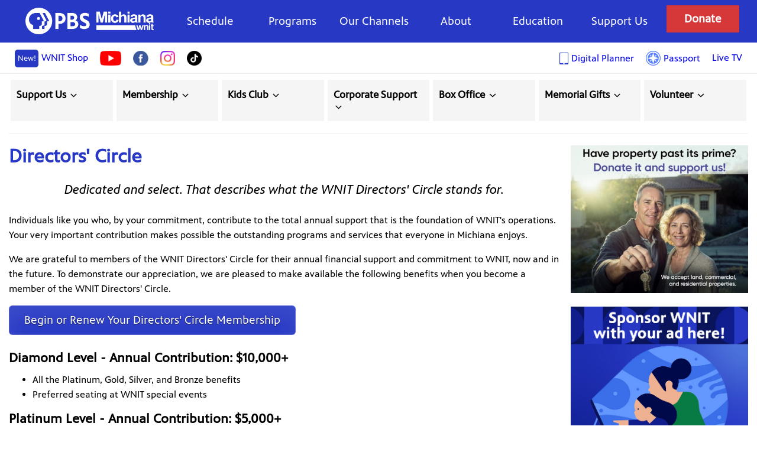

--- FILE ---
content_type: text/html; charset=UTF-8
request_url: https://www.wnit.org/support/dc.html
body_size: 12513
content:
<!DOCTYPE html>
<!--[if lt IE 7 ]> <html class="ie ie6 no-js" lang="en"> <![endif]-->
<!--[if IE 7 ]>    <html class="ie ie7 no-js" lang="en"> <![endif]-->
<!--[if IE 8 ]>    <html class="ie ie8 no-js" lang="en"> <![endif]-->
<!--[if IE 9 ]>    <html class="ie ie9 no-js" lang="en"> <![endif]-->
<!--[if gt IE 9]><!--><html class="no-js" lang="en"><!--<![endif]--><head>
<title>Directors' Circle | PBS Michiana - WNIT</title>

<meta name="author" content="WNIT Public Television, http://www.wnit.org/" />
<meta name="copyright" content="2026" />
<meta name="description" content="WNIT Public Telelvision - Michiana Public Broadcasting. Michiana\'s Public Media Source." />
<meta name="keywords" content="wnit, public, television, michiana, public, broadcasting, channel 34, tv, south bend, elkhart, indiana, pbs, programming, wnit public television, wnit programming, wnit.org, wnit tv, wnit tv schedule, front row center, pbs south bend" />
<meta charset="UTF-8" />
<meta http-equiv="X-UA-Compatible" content="IE=edge"> 
<meta name="viewport" content="width=device-width, initial-scale=1.0">

<link rel="canonical" href="https://www.wnit.org/support/dc.html">

<meta property="og:title" content="Directors' Circle | PBS Michiana - WNIT" />
<meta property="og:type" content="article" />
<meta property="og:url" content="https://www.wnit.org/support/dc.html" />
<meta property="og:image" content="https://www.wnit.org/images/michiana_public_media_socialmedia.png?3" />
<meta property="twitter:image" content="https://www.wnit.org/images/michiana_public_media_socialmedia.png?3" />
<meta property="og:site_name" content="PBS Michiana - WNIT"/>
<meta property="og:description" content="WNIT Public Telelvision - Michiana Public Broadcasting. Michiana\'s Public Media Source." /> 


<!-- Global site tag (gtag.js) - Google Analytics -->
<script async src="https://www.googletagmanager.com/gtag/js?id=G-KD3MCWVT4J"></script>
<script>
  window.dataLayer = window.dataLayer || [];
  function gtag(){dataLayer.push(arguments);}
  gtag('js', new Date());

  gtag('config', 'G-KD3MCWVT4J');
</script>


<link rel="shortcut icon" href="/images/favicon.png?a=1">
<!--[if lt IE 9]><link type="text/css" rel="stylesheet" media="screen, projection" href="https://www.wnit.org/themes/2014/css/ie8.css" /><![endif]-->

<link type="text/css" rel="stylesheet" media="all" href="https://www.wnit.org/themes/2014/css/core.css?a=f21198d03ef8b0148f0240e62b1db381" />
<link type="text/css" rel="stylesheet" media="all" href="https://www.wnit.org/themes/2014/css/fancybox.css?a=09c01964d9e300ec1660d41ec88102a1" />
<style>
.bluebar { display: block; background: #044467; font-size: 17pt; text-align: center; padding: 2px 0; margin-bottom: 20px; font-family:"Century Gothic", Arial, Helvetica, sans-serif; }
</style>
<script>
var $ = function (opt){
	return {
		load: function(f) {
			if ( opt.addEventListener ) {
				opt.addEventListener( "load", function() {
					window.jQuery(opt).load(f);
				});
			} else {
				opt.attachEvent( "load", function() {
					window.jQuery(opt).load(f);
				});
			}
		},
		ready: function(f) {
			if ( opt.addEventListener ) {
				opt.addEventListener( "DOMContentLoaded", function() {
					window.jQuery(opt).ready(f);
				});
			} else {
				opt.attachEvent( "DOMContentLoaded", function() {
					window.jQuery(opt).ready(f);
				});
			}
		}
	};
}
$.get =  function(url, data, success, dataType ) {
		if ( document.addEventListener ) {
			document.addEventListener( "DOMContentLoaded", function() {
				window.jQuery.get( url, data, success, dataType );
			});
 		} else {
			document.attachEvent( "DOMContentLoaded", function() {
				window.jQuery.get( url, data, success, dataType );
			});
		}
};

</script>

</head>
<body data-monitor-url="https://www.wnit.org/interactive.html?naked=1&amp;type=monitor_anchor&amp;page_id=SUPPORT_DC" >
<div id="container-header-wrapper">
	<div id="container-header" >
		<a id="top"></a>

		<header>
    <div class="top-line-wrapper">
    <div class="container" style="position: relative;">
      <div class="main-nav-wrapper">
          <a id="logo" href="https://www.wnit.org" tabindex="0">WNIT Public Television</a> 

<div class="mobile-featured-wrapper">
      <a id="donate" href="https://www.wnit.org/support/pledge.html" tabindex="0"><strong>Donate</strong></a>
      <a id="passport" href="https://www.wnit.org/support/passport.html" tabindex="0">Learn more about <strong>Passport</strong></a>
</div>
          <nav id="menu">
                  <a id="menu-handle" href="#" onClick="$('#menu .compact').slideToggle(300); return false;" tabindex="0"><h2>Menu</h2></a>
        <ul class="compact">
          <li id="menu-c-donate"><a href="https://www.wnit.org/support/pledge.html" tabindex="0">Donate</a></li>
          <li id="menu-c-passport"><a href="https://www.wnit.org/support/passport.html" tabindex="0">Passport</a></li>
          <li id="menu-live--tv"><a href="/live" tabindex="0">Live TV</a></li>
          <!-- <li id="menu-c-freewill"><a href="https://www.freewill.com/wnit" tabindex="0">FreeWill</a></li> -->
          <li id="menu-c-schedule"><a href="https://www.wnit.org/programs" tabindex="0">Program Schedule</a></li>
          <li id="menu-c-videos"><a href="http://video.wnit.org" tabindex="0">Video On Demand</a></li>
          <li id="menu-c-local"><a href="https://www.wnit.org/programs/local.html" tabindex="0">Local Productions</a></li>
          <li id="menu-c-work"><a href="https://www.wnit.org/about/ourwork.html" tabindex="0">Work For Hire</a></li>
          <li id="menu-c-about"><a href="https://www.wnit.org/about" tabindex="0">About Us</a></li>
          <li id="menu-c-education"><a href="https://www.wnit.org/about/education.html" tabindex="0">Education</a></li>
          <li id="menu-c-contact"><a href="https://www.wnit.org/engage" tabindex="0">Contact Us</a></li>
          <li>
            <a id="live-tv" href="/live">Live TV</a>
          </li>

        </ul>

<div style="display: grid; grid-template-columns: 1fr 1fr; grid-gap: 20px; background: white;">
 <a id="shop" href="https://pbsmichiana.printful.me/" tabindex="0"><strong><span class="new">New!</span> WNIT Shop <span class="shopping-bag"></span></strong></a>
 <a id="shop" href="/programming-guide" style="line-height: 2em;"><img src="/images/tablet_icon.png" style="height: 30px;vertical-align: middle; margin-right: 5px" alt="Icon"><span style="vertical-align: middle">Digital Planner</span></a>
</div>
            <ul class="main-nav">
               <li><a href="https://www.wnit.org/programs/schedule.html">Schedule</a></li>
               <li>
					<a href="https://www.wnit.org/programs">Programs</a>
					<div class="mega-menu">
						<div class="grid-three">
							<div class="grid-item">
								<h3>Local Programming</h3>
								<ul>
            <li><a href="https://www.wnit.org/dinnerandabook" tabindex="0"      >Dinner & a Book</a></li>
            <li><a href="https://www.wnit.org/economicoutlook" tabindex="0"     >Economic Outlook</a></li>
            <li><a href="https://www.wnit.org/educationcounts" tabindex="0"     >EducationCounts Michiana</a></li>
            <li><a href="https://www.wnit.org/expmichiana" tabindex="0"         >Experience Michiana</a></li>
            <li><a href="https://www.wnit.org/outdoorelements" tabindex="0"     >Outdoor Elements</a></li>
            <li><a href="https://www.wnit.org/politicallyspeaking" tabindex="0" >Politically Speaking</a></li>
            <li><a href="https://www.wnit.org/joeyd/" tabindex="0" >Joey D's Kitchen</a></li>

								</ul>
							</div> <!-- end grid item -->

							<div class="grid-item">
								<h3>Documentaries And Specials</h3>
								<ul>
            <li><a href="https://www.wnit.org/women-in-leadership" >Women in Leadership</a></li>
            <li><a href="https://crossroads.wnit.org/" >Crossroads</a></li>
            <li><a href="https://www.wnit.org/programs/ourtown.html" >Our Town</a></li>
            <li><a href="https://www.wnit.org/programs/legends.html" >Legends of Michiana</a></li>
            <li><a href="https://www.wnit.org/programs/specials.html" >See All Specials</a></li>
								</ul>
							</div> <!-- end grid item -->


							<div class="grid-item">
								<a target="_blank"  href="/programming-guide" style="display: block; margin: 0; padding: 0;">
									<img   style="display: block; margin: 0; padding: 0;width: 150px;" src="/programs/images/planners/thumbs/2026-01-02.jpg" alt="Monthly Planner" />
								</a>
								<a href="https://www.wnit.org/programs/planners/2026-01-02.pdf"><span>Download The January Planner</span></a>
							</div> <!-- end grid item -->




						</div>
					</div>
				</li>
               <li><a href="https://www.wnit.org/programs/channels.html">Our Channels</a></li>
               <li><a href="https://www.wnit.org/about">About</a></li>
               <li><a href="https://www.wnit.org/about/education.html">Education</a></li>
               <li><a href="https://www.wnit.org/support">Support Us</a></li>
               <li class="donate"><a id="donate" href="https://www.wnit.org/support/pledge.html">Donate</a></li>
            </ul>
          </nav>
      </div> <!-- end main nav wrapper -->
    </div> <!-- end container -->
    </div> <!-- end top line wrapper -->
    <div class="sub-nav-wrapper">
      <div class="container">
        <nav id="sub-menu">
          <ul class="main-nav-left">
             <li><a href="https://pbsmichiana.printful.me/" target="_blank"><span class="new">New!</span>WNIT Shop</a></li>
             <li><a href="https://www.youtube.com/user/WNITpublicTelevision?" target="_blank"><img src="/images/youtube_icon.png" alt="Youtube"></a></li>
             <li><a href="https://www.facebook.com/PBSMichianaWNIT" target="_blank"><img src="/images/facebook_icon.png" alt="Facebook"></a></li>
             <li><a href="https://www.instagram.com/pbsmichiana/" target="_blank"><img src="/images/instagram_logo.png" alt="Instagram"></a></li>
             <li><a href="https://tiktok.com/@pbsmichiana" target="_blank"><img src="/images/tiktok.png" alt="TikTok"></a></li>
          </ul>
          <ul class="main-nav-right">
             <li><a href="/programming-guide" style=""><img src="/images/tablet_icon.png" style="height: 20px;vertical-align: middle; margin-right: 5px" alt="Icon"><span style="vertical-align: middle">Digital Planner</span></a></li>
             <li><a href="https://www.wnit.org/support/passport.html" style=""><img src="/images/passport_icon.png" style="width: 25px; vertical-align: middle; margin-right: 5px" alt="Passport"><span style="vertical-align: middle">Passport</span></a></li>
             <li><a href="https://www.wnit.org/live.html">Live TV</a></li>
          </ul>
        </nav>
      </div> <!-- end container -->
    </div>
</header>

	  	</div>
</div>



<div id="container-body" class="container">


<div id="section-menu">
  <nav class="section-menu compact-mobile">
    <div>
        <h2>Support Us <svg xmlns="http://www.w3.org/2000/svg" width="1em" height="1em" viewBox="0 0 24 24" fill="none" role="img" aria-hidden="true" class="dropdown-arrow" style="vertical-align: bottom">
  <path d="M6 9l6 6 6-6" stroke="currentColor" stroke-width="2" stroke-linecap="round" stroke-linejoin="round"/>
</svg>

</h2>
        <ul>
            <li><a href="https://www.wnit.org/support/why.html" tabindex="0">Why Support PBS?</a></li>
            <li><a href="https://www.wnit.org/support/pledge.html" tabindex="0">Donate</a></li>
        </ul>
    </div>

    <div>
        <h2>Membership <svg xmlns="http://www.w3.org/2000/svg" width="1em" height="1em" viewBox="0 0 24 24" fill="none" role="img" aria-hidden="true" class="dropdown-arrow" style="vertical-align: bottom">
  <path d="M6 9l6 6 6-6" stroke="currentColor" stroke-width="2" stroke-linecap="round" stroke-linejoin="round"/>
</svg>

</h2>
        <ul>
            <li><a href="https://www.wnit.org/support/membership.html" tabindex="0">Membership</a></li>
            <li><a href="https://www.wnit.org/support#sustainer" tabindex="0">Sustainer Membership</a></li>
            <li><a href="https://www.wnit.org/support/membership.html#update-membership" tabindex="0">Updating Membership and Payment Info</a></li>
            <li><a href="https://www.wnit.org/support/dc.html" tabindex="0" class="sel">Directors' Circle</a></li>
            <li><a href="https://wnit.secureallegiance.com/wnit/WebModule/Donate.aspx?P=GIFTMEMBER&PAGETYPE=PLG&CHECK=xR61RpbhvCx6E0YzFZmOw71YhDw50SikSh2nq0qouhg%3d" tabindex="0">Gift Membership</a></li>
            <li><a href="https://www.wnit.org/support/giftsofstock.html" tabindex="0">Gifts of Stock</a></li>
            <li><a href="https://www.wnit.org/support/plannedgiving.html" tabindex="0">Planned Giving</a></li>
            <li><a href="https://wnit.careasy.org/real-estate-donation" target="_blank">Real Estate Donation</a></li>
            <li><a href="https://wnit.careasy.org/home" tabindex="0">Vehicle Donation</a></li>
        </ul>
    </div>
<!--
            <li><a href="https://www.wnit.org/support#sustainer" tabindex="0">Sustainer Membership</a></li>
            <li><a href="https://wnit.secureallegiance.com/wnit/WebModule/Donate.aspx?P=GIFTMEMBER&PAGETYPE=PLG&CHECK=xR61RpbhvCx6E0YzFZmOw71YhDw50SikSh2nq0qouhg%3d" tabindex="0">Gift Membership</a></li>
            <li><a href="https://www.wnit.org/support/corporate-support.html" tabindex="0">Underwriting</a></li>

-->
    <div>
        <h2>Kids Club <svg xmlns="http://www.w3.org/2000/svg" width="1em" height="1em" viewBox="0 0 24 24" fill="none" role="img" aria-hidden="true" class="dropdown-arrow" style="vertical-align: bottom">
  <path d="M6 9l6 6 6-6" stroke="currentColor" stroke-width="2" stroke-linecap="round" stroke-linejoin="round"/>
</svg>

</h2>
        <ul>
            <li><a href="https://www.wnit.org/support/kidsclub.html" tabindex="0">PBS Michiana Kids Club</a></li>
        </ul>
    </div>
    <div>
        <h2>Corporate Support <svg xmlns="http://www.w3.org/2000/svg" width="1em" height="1em" viewBox="0 0 24 24" fill="none" role="img" aria-hidden="true" class="dropdown-arrow" style="vertical-align: bottom">
  <path d="M6 9l6 6 6-6" stroke="currentColor" stroke-width="2" stroke-linecap="round" stroke-linejoin="round"/>
</svg>

</h2>
        <ul>
            <li><a href="https://www.wnit.org/support/corporate-support.html" tabindex="0">Corporate Sponsorships</a></li>
            <li><a href="https://www.wnit.org/support/business.html" tabindex="0">Business Club Membership</a></li>
            <li><a href="https://www.wnit.org/support/employermatching.html" tabindex="0">Employer Matching Gifts</a></li>
            <li><a href="https://www.wnit.org/support/events.html" tabindex="0">Events/Sponsorship</a></li>
        </ul>
    </div>
    <div>
        <h2>Box Office <svg xmlns="http://www.w3.org/2000/svg" width="1em" height="1em" viewBox="0 0 24 24" fill="none" role="img" aria-hidden="true" class="dropdown-arrow" style="vertical-align: bottom">
  <path d="M6 9l6 6 6-6" stroke="currentColor" stroke-width="2" stroke-linecap="round" stroke-linejoin="round"/>
</svg>

</h2>
        <ul>
            <li><a href="https://www.wnit.org/boxoffice" tabindex="0">PBS Michiana Box Office</a></li>
        </ul>
    </div>
    <div>
        <h2>Memorial Gifts <svg xmlns="http://www.w3.org/2000/svg" width="1em" height="1em" viewBox="0 0 24 24" fill="none" role="img" aria-hidden="true" class="dropdown-arrow" style="vertical-align: bottom">
  <path d="M6 9l6 6 6-6" stroke="currentColor" stroke-width="2" stroke-linecap="round" stroke-linejoin="round"/>
</svg>

</h2>
        <ul>
            <li><a href="https://www.wnit.org/support/memorial.html" tabindex="0">Memorial Gifts</a></li>
        </ul>
    </div>
    <div>
        <h2>Volunteer <svg xmlns="http://www.w3.org/2000/svg" width="1em" height="1em" viewBox="0 0 24 24" fill="none" role="img" aria-hidden="true" class="dropdown-arrow" style="vertical-align: bottom">
  <path d="M6 9l6 6 6-6" stroke="currentColor" stroke-width="2" stroke-linecap="round" stroke-linejoin="round"/>
</svg>

</h2>
        <ul>
            <li><a href="https://www.wnit.org/support/volunteer.html" tabindex="0">Volunteering</a></li>
        </ul>
    </div>





</nav>


</div>

	<div id="content">

	  <div id="body">

		
		  <noscript><p><strong>JavaScript is disabled.</strong> For the full experience, please <a href="http://enable-javascript.com/" target="_blank" tabindex="0">enable it</a>.</p></noscript>
					<div id="main">
				
			<h1>Directors' Circle</h1>
												
<div id="mainbody">
    <section>
        <a name="overview"></a>
        <p class="bigem">Dedicated and select. That describes what the WNIT Directors' Circle stands for.</p>
        <p>
            Individuals like you who, by your commitment, contribute to the total annual 
            support that is the foundation of WNIT's operations. Your very important contribution 
            makes possible the outstanding programs and services that everyone in Michiana enjoys.
        </p>
        <p>
            We are grateful to members of the WNIT Directors' Circle for their annual financial 
            support and commitment to WNIT, now and in the future. To demonstrate our appreciation, 
            we are pleased to make available the following benefits when you become a member of the 
            WNIT Directors' Circle.
        </p>
        <p>
          <a class="button" href="https://wnit.secureallegiance.com/wnit/WebModule/Donate.aspx?P=DC&PAGETYPE=PLG&CHECK=NTr691B3g%2fy9WIQ8OdEopEodp6tKqLoY">Begin or Renew Your Directors' Circle Membership</a>
        </p>
        <h3>Diamond Level - Annual Contribution: $10,000+</h3>
        <ul>
            <li>All the Platinum, Gold, Silver, and Bronze benefits</li>
            <li>Preferred seating at WNIT special events</li>
        </ul>        
        <h3>Platinum Level - Annual Contribution: $5,000+</h3>
        <ul>
            <li>All the Gold, Silver, and Bronze benefits, plus</li>
            <li>An Opportunity to host a PBS personality at a WNIT special event</li>
        </ul>        
        <h3>Gold Level - Annual Contribution: $2,500-$4,999</h3>
        <ul>        
            <li>All of the Silver and Bronze benefits, plus</li>
            <li>An Invitation to "Lunch with the President" of WNIT for you and a guest</li>
        </ul>
        <h3>Silver Level - Annual Contribution: $1,000-$2,499</h3>
        <ul>
            <li>All of the Bronze benefits, plus</li>
            <li>An Invitation to all WNIT special programs and events</li>
            <li>Opportunity to attend celebrity appearances during in-studio productions</li>
        </ul>
        <h3>Bronze Level - Annual Contribution: $500-$999</h3>
        <ul>    
            <li>Invitations to all Directors' Circle receptions</li>
            <li>Advance notice of special programs and events</li>
            <li>An annual subscription to the WNIT monthly programming guide, The Planner</li>
            <li>Recognition of your Directors' Circle support in The Planner</li>
            <li>A Subscription to The Director , WNIT's quarterly Directors' Circle newsletter</li>
        </ul>
    </section>
    
    <hr />
    <section>
        <h2>Current WNIT Directors' Circle Members</h2>
	<p>Updated January  2, 2026</p>
        <ul class="list1">
        <li>
        Diamond Level ($10,000 +)
            <ul>
<li>Anonymous Foundation (2)</li>
<li>Hari and Seema Agarwal</li>
<li>Estate of Jack and Shirley Appleton</li>
<li>Billie and David Bankoff</li>
<li>Marijke M Brown</li>
<li>Arthur J. Decio*</li>
<li>Roger and Joyce Foley </li>
<li>Steven and Ann Herendeen</li>
<li>Mrs. Sue Hiler</li>
<li>Joan Hofman</li>
<li>Michael and Janice Imgrund</li>
<li>Brian and Melinda Inniger</li>
<li>James and Christine Kelly</li>
<li>Bob and Pat Kill</li>
<li>Ralph Komasinski and Katherine Humphreys</li>
<li>Michael Leep</li>
<li>Don and Joan Lyons</li>
<li>Ursula and Daniel Madejczyk</li>
<li>William and Linda Meyer</li>
<li>Barb and John Phair</li>
<li>Carol Purdy</li>
<li>Ernestine M. Raclin*</li>
<li>Robby and Pamela Rask</li>
<li>Pat and Sue Ruszkowski</li>
<li>Lorrie and Bill Schmuhl</li>
<li>Maria Slager</li>
<li>Craig D. Sullivan and Cynthia L. Harris</li>
<li>Sonny* and Dee* Tepe</li>
<li>Janet and Larry Thompson</li>
<li>Thomas F. and Anita J. Veldman</li>
<li>Scott and Kimberlee Welch</li>
<li>Barbara Wind</li>
<li>Wen and Susan Wu</li>
            </ul>
        </li>
        <li>
        Platinum Level ($5,000 +)
            <ul>
<li>Anonymous Foundation</li>
<li>Louise and Stephan Anella</li>
<li>Dr. James Barnes</li>
<li>Marianne Corr</li>
<li>Katy and Tim Demarais</li>
<li>Richard and Jean Dennen</li>
<li>Bipin and Linda Doshi</li>
<li>Margaret Drevs</li>
<li>Paul Levett and Judith Eck</li>
<li>Martha Foreman</li>
<li>Van Gates</li>
<li>Gates Fund of the Community Foundation of St. Joseph County</li>
<li>Dave and Ginny Gibson</li>
<li>William and Leslie Gitlin</li>
<li>Hillman Family Fund of the Community Foundation of St. Joseph County</li>
<li>Howard and Marie Goodhew Fund of the Community Foundation of St. Joseph County</li>
<li>Janice and Larry Harding</li>
<li>Michael and Connie Joines</li>
<li>Mike and Dianne Kelbel</li>
<li>Marijo and Kevin Kelly</li>
<li>Michael and Rebecca Kubacki</li>
<li>Lake City Bank Foundation </li>
<li>Jill Long Thompson</li>
<li>Ashley Martin</li>
<li>Chris Maziar</li>
<li>Max and Lydia Mertz</li>
<li>Chris and Carmi Murphy</li>
<li>Michael and Amy Phend</li>
<li>Donna and Mark Richter</li>
<li>Rob and Lee Riley</li>
<li>Gerald H. Shaffer</li>
<li>Robert and Christine Smith</li>
<li>Michael and Colleen Thomas</li>
<li>Barbara Williams</li>
            </ul>
        </li>
        <li>
        Gold Level ($2,500 +)
            <ul>
<li>Anonymous (2)</li>
<li>Julie and Thomas Brenner</li>
<li>Donna Brown</li>
<li>Candy Discavage</li>
<li>Neil and Lori Donahoe</li>
<li>Jan Farron</li>
<li>Mary Beth and Greg Giczi</li>
<li>Hand Family Foundation, Inc.</li>
<li>Thomas Hudak</li>
<li>Carol and Craig Kapson</li>
<li>Timothy and Sue Liddell</li>
<li>Sara Marcus</li>
<li>Wade Mayberry</li>
<li>Judith McDowell</li>
<li>Robert and Jane Miller</li>
<li>Susan Ohmer and Donald Crafton</li>
<li>Jeff and RaeLee Rea</li>
<li>Thomas Richardson</li>
<li>Douglas and Nancy Sakaguchi</li>
<li>Rich and Donna Vavra-Musser</li>
<li>Tom and Margie Yarger</li>
            </ul>
        </li>
        <li>
        Silver Level ($1,000 +)
            <ul>
<li>Audrey Alderfer</li>
<li>Joan E Aldrich</li>
<li>Anonymous (3)</li>
<li>Susan and David Bailey</li>
<li>Dean and Suzanne Baker</li>
<li>Stephen and Nancy Ball</li>
<li>Linda Bancroft</li>
<li>Metta &amp; Roger Barbour Charitable Gift Fund</li>
<li>Joseph and Marzy Bauer</li>
<li>Kathy Malone Beeler </li>
<li>Janice Beutter</li>
<li>Jo Ann and Joe Blazek</li>
<li>Glen Blinn</li>
<li>Kathleen Bondi</li>
<li>Kimberley D. Bow Sundy</li>
<li>Gina and Jim Bremner</li>
<li>George and Patricia Burgoyne</li>
<li>Janette Burkhart-Miller</li>
<li>Mrs. James Butler</li>
<li>Terri Calkins</li>
<li>Dirkus Callahan</li>
<li>David and Kirsten Campbell</li>
<li>Edward L. Carrico</li>
<li>Dominic Chaloner</li>
<li>Theadore and Faye Chamberlain</li>
<li>Geoff and Kathie Church</li>
<li>Jack and Karen Cittadine</li>
<li>Peg Claeys</li>
<li>Barbara Clausen</li>
<li>Ken Clayborn</li>
<li>Dr. Robert E Clemency</li>
<li>Julie Coyle</li>
<li>David Crothers and Richard Threet</li>
<li>Dale and Mary Lou Deardorff</li>
<li>Janet Deaton</li>
<li>Drs. A Philip and Mary Depauw</li>
<li>Jim and Helen Desenberg</li>
<li>Barbara Dillon</li>
<li>Nancy Dunbar</li>
<li>Brian Esch</li>
<li>Diane Eskridge</li>
<li>Dorothy Feigl</li>
<li>Faith Fleming and Dan Stowe</li>
<li>Chris and Patty Fowler</li>
<li>Dianne and Don Frandsen</li>
<li>Stephen and Barbara Fredman</li>
<li>Jody and Mike Freid</li>
<li>Mrs. L. Craig Fulmer</li>
<li>Victor Gamble</li>
<li>Rodney and Carol Ganey</li>
<li>Maggie and Steve Goldberg</li>
<li>Frank Greene</li>
<li>Trent Grocock</li>
<li>Charles Hackensmith</li>
<li>Lynn Haller</li>
<li>Loren and Ann Hamel</li>
<li>Mary Hamm</li>
<li>Joan Hardesty</li>
<li>Edward and Joan Hardig</li>
<li>Joseph and Julie Harmon</li>
<li>Drs. James and Holly Harris</li>
<li>Sharee and Frank Hartman</li>
<li>Dan Hektor and Tela Schulman-Hektor</li>
<li>Jennifer and Frederick Helmen</li>
<li>Donna Hill</li>
<li>Dennis G. Hoffer</li>
<li>Philip and Adelle Holdread</li>
<li>Keim and Sylvia Houser</li>
<li>James W. and Sally F. Hubbard</li>
<li>Duane and Beth Huffer</li>
<li>Hollis E. Hughes</li>
<li>Dr. and Mrs. Tom Hughes</li>
<li>Nelson Hurt</li>
<li>Interstate Asphalt</li>
<li>Nancy Johnson</li>
<li>Sharon L Jones</li>
<li>Deborah and Allan Kayler</li>
<li>Linda and Karl Kincade</li>
<li>Peggy King and Richard Mock</li>
<li>Sandra and Rod King</li>
<li>Donna Kirby</li>
<li>Susan K. Kratz</li>
<li>James and Nancy Krzyzewski</li>
<li>Richard Lamanna</li>
<li>Philip and Becky Laney</li>
<li>Drs. Gail English and Nels Leininger</li>
<li>Michael and Karen Lemmon</li>
<li>Charles Leone</li>
<li>Dr. Robert D Lerch</li>
<li>Richard and Linda Letherman</li>
<li>Rebecca and Timothy Link</li>
<li>John Lloyd</li>
<li>Norma Lou</li>
<li>Steve and Peg Luecke</li>
<li>Robert and Nancy Lute</li>
<li>Paul and Jessica Maich</li>
<li>Helen and Richard Mao</li>
<li>Jason and Kirsten Marker</li>
<li>Thomas and Laura Marnocha</li>
<li>Sharon Mast</li>
<li>John Mastrojohn and Mike Davids</li>
<li>Debra and Thomas McArthur</li>
<li>Scott McCann</li>
<li>Dr. Debra and Rodney McClain</li>
<li>Kara McClure</li>
<li>Carolyn McDonald and Michael Coppedge</li>
<li>Stephen and Connie McTigue</li>
<li>Jane K. Miller</li>
<li>Marilyn Miller-Ortiz</li>
<li>Robert Mitsch</li>
<li>Dr. and Mrs. Brian Moloney</li>
<li>Anila and James Mondabaugh</li>
<li>Pat and Carol Moody</li>
<li>Carol A. Moore</li>
<li>Leigh and Marcia Morris</li>
<li>Vicki and Bill Morton</li>
<li>Edward and Ruth Ann Mosher</li>
<li>Tony and Jill Mroczkiewicz</li>
<li>Sue Neeb</li>
<li>Thomas and Marlene Nowak</li>
<li>Paul and Carol Nye</li>
<li>Ed and Mary Evelyn O'Dell</li>
<li>Neil and Diane Orians</li>
<li>Kathy and Thomas Platt</li>
<li>Howard and Charlotte Poole</li>
<li>Dr. Yupadi Prasertwanitch</li>
<li>Anne Reel</li>
<li>Claude and Mary Renshaw</li>
<li>Karin and Hugh Rettinger</li>
<li>Ruth J Retzke</li>
<li>The Honorable James W. Rieckhoff</li>
<li>Charles Rizzo</li>
<li>Gabrielle Robinson</li>
<li>June Rollinger</li>
<li>The Paul Saltzgaber Memorial Fund for Reading, Writing and the Arts</li>
<li>Dr. William and Diane Sarnat</li>
<li>Rhoda Schrag</li>
<li>Kenton and Sally Schreck</li>
<li>Marilyn Shaul</li>
<li>James and Patricia Short</li>
<li>Mary T. Short</li>
<li>Ben and Judith Smith </li>
<li>Byron and Eloise Smith</li>
<li>Jennifer and Mark Smith</li>
<li>Ellyn Stecker and Peter Smith</li>
<li>Rosemary Spalding</li>
<li>William and Jennifer Squiers</li>
<li>Thomas H Story</li>
<li>Perry Stow and Andrea Mather-Stow</li>
<li>Beth and Greg Suderman</li>
<li>Andika Suhardjo</li>
<li>Donald and Mary Swift</li>
<li>Patricia Taplick </li>
<li>Linda Toth</li>
<li>Richard Treckelo</li>
<li>Susan Vanek</li>
<li>Richard and Jane Wallace</li>
<li>Fred and Mary Wassilak</li>
<li>Timothy and Beth Weber</li>
<li>Cynthia Wendzonka</li>
<li>Robert F. Werner Jr.  and Kathleen A. Werner</li>
<li>John and Mary Wiley</li>
<li>Martyn and Kathleen Wills</li>
<li>Sarah Wisthuff</li>
<li>Pam and Don Wycliff</li>
<li>Sharon Yeager and Henry Veldman</li>
<li>Mary Lehman Yoder</li>
<li>Richard and Joy Yoder</li>
<li>John D. and Carol Zeglis</li>
<li>Kathryn and Lorenzo Zeugner</li>
<li>Robert and Frances Zielsdorf</li>
<li>Jerome and Barb Ziliak</li>
            </ul>
        </li>
        </ul>
        <ul class="list2">
            <li>
				Bronze Level ($500 +)
                <ul>
<li>Anonymous (8)</li>
<li>Mary Liechty Adams</li>
<li>Hary and Roberta Alfrey</li>
<li>Rex and Nancy Allman</li>
<li>Eric and Sandy Amt</li>
<li>Keri and Donald Anderson</li>
<li>David and Toni Annis</li>
<li>Mr. and Mrs. Frank Antonovitz</li>
<li>Orrin and Gwen Bailey</li>
<li>Reginald F. Bain</li>
<li>Tim and Mary Baker</li>
<li>Stuart and Paula Barb</li>
<li>David Bartkus and Carolyn Woo</li>
<li>James Beatty</li>
<li>Cynthia and Matt Benedict</li>
<li>Alice and John Bentley</li>
<li>David and Teresa Betz</li>
<li>Anne Birky</li>
<li>Hayley Boling</li>
<li>Kenneth Boyd</li>
<li>Elizabeth Naquin Borger</li>
<li>James Bowman</li>
<li>Brian and Jeannelle Brady</li>
<li>William and Shannon Brewster</li>
<li>George and Martha Buckingham</li>
<li>Heidi Beidinger-Burnett and Bruce Burnett</li>
<li>Emily Neufeld and Drew Buscareno</li>
<li>Chasten and Pete Buttigieg Family Fund (PT) of the Community Foundation of St. Joseph County</li>
<li>Jeffrey and Angela Buysse</li>
<li>Deborah Cafiero</li>
<li>Lynn Carbone</li>
<li>Ian and Barbara Carmichael</li>
<li>Cristeen and James Causey</li>
<li>Edward and Carla Chester</li>
<li>Leslie Choitz</li>
<li>Donald and Marianne Christenson</li>
<li>Kyra Clark</li>
<li>Mary Lou Cotton</li>
<li>Douglas D. Cripe</li>
<li>Frank and Patricia Criniti</li>
<li>Julia A. Crume</li>
<li>Debra Dailey</li>
<li>E. Marlene Davidson</li>
<li>Douglas and Patricia Davis</li>
<li>Tom and Debbie Davisson</li>
<li>Marianne Day</li>
<li>Rhonda De Vreese</li>
<li>Jeff and Jamie Diller</li>
<li>Louella Dilts</li>
<li>Ann and Paul Divine</li>
<li>Stephen Donndelinger</li>
<li>Robin and Lisa Douglass</li>
<li>Elizabeth Dowd</li>
<li>Greg and Mary Downes </li>
<li>Joel and Amy Duthie</li>
<li>Fernand and Brigid Dutile</li>
<li>Elaine Egging</li>
<li>Bruno and Rosary Eidietis</li>
<li>Cathy Emmel</li>
<li>Georges Enderle</li>
<li>Jill and Chris Erb</li>
<li>Jane Eslick</li>
<li>Nancy and Bill Everett</li>
<li>Anne Feferman</li>
<li>Thomas Felger</li>
<li>Sallee and James Field</li>
<li>Nancy Filley</li>
<li>Frank and Wendy Folk</li>
<li>James A. Freel and Kathryn Waltz-Freel</li>
<li>Dianna Fox</li>
<li>George and Kathy Freese</li>
<li>Michael Friedland and Elisabeth Fagen</li>
<li>Robert and Sharon Froschauer</li>
<li>Betsy Fulnecky</li>
<li>Timothy and Katherine Fulnecky</li>
<li>Susan L Ganser</li>
<li>Steven and Susan Garboden</li>
<li>Beverly Gillespie</li>
<li>Jonathan and Joelyn Gosse</li>
<li>Richard Gottwald</li>
<li>Marilyn Graber and Peter Miller</li>
<li>Dr. and Mrs. Paul Guentert</li>
<li>Christine and Robert Guth</li>
<li>Lowell and Judy Hamel</li>
<li>Christopher and Fern Hamlin</li>
<li>Earl and Barbara Hansen</li>
<li>Lyle and Carolyn Hardman</li>
<li>Robert and Elizabeth Harkness</li>
<li>Lee Harman</li>
<li>William Harman and Vicki Sue Burley</li>
<li>Deborah Harris</li>
<li>Charles S. Hayes</li>
<li>Timothy Hippensteel</li>
<li>Jane Hoffman</li>
<li>Martha and Scott Hollett</li>
<li>Edna and Robert Homan</li>
<li>Charles Horswell and Judy Wenig-Horswell</li>
<li>Laddie and Charron Hudson</li>
<li>James D. Hudson</li>
<li>Huizenga Family Foundation</li>
<li>Jane Hunter</li>
<li>Doug and Janice Irvine</li>
<li>Jane and Calvin Jackson</li>
<li>John and Jan Jenkins</li>
<li>Thomas and Nondas Lynn Joyner</li>
<li>Rowan Kelley and Amanda Miller Kelley</li>
<li>Dale and Judith Keltner</li>
<li>Charles and Debra Kent</li>
<li>Maggie Kernan</li>
<li>Vernon King</li>
<li>Jonathan and Edwina Kintner</li>
<li>Charles and Celia Kirk</li>
<li>Scott Kirner and Karen Schneider Kirner </li>
<li>Richard and Susan Klepinger</li>
<li>Gretchen and Richard Koerting</li>
<li>Sandra and Bruce Korenstra</li>
<li>Mollie Krider</li>
<li>Lavonne Kroncke</li>
<li>Stephen and Hillary Lagattuta</li>
<li>Karen Lant</li>
<li>Alexander and Nancy Lappin</li>
<li>Robert and Margaret Laven</li>
<li>Linda and Robert Leliaert</li>
<li>Ann and Gary Linley</li>
<li>Nancy Loewen</li>
<li>Barb and Greg Lorch</li>
<li>Merlyn and Susan Lucas</li>
<li>Denise and George Lynch</li>
<li>Adah M. Lynn</li>
<li>Kent Maden</li>
<li>Dave and Beth Mahar</li>
<li>Jonathan and Deirdre Makielski</li>
<li>Sara Marbach</li>
<li>William A. and Luann Mashke</li>
<li>Gerald Mast</li>
<li>Nathan and Sonya Mateer Rempel</li>
<li>Eugene and Linda Matzat</li>
<li>Linda and Lowell May</li>
<li>Kevin and Marianne McCarthy</li>
<li>Janet and Jeff McGowan</li>
<li>Barbara McHugh</li>
<li>Gary and Carol McKean</li>
<li>Joann and Brian McMahon</li>
<li>Sharon McManus</li>
<li>Shari and Tom Mellin</li>
<li>David and Renee Millar</li>
<li>Brad and Mickey Miller</li>
<li>Douglas Miller</li>
<li>Phillip Mirowski</li>
<li>Dr. and Mrs. Robert Mitchell</li>
<li>Janis L. Monteith</li>
<li>Linda A Moore</li>
<li>Christine and David Morrow</li>
<li>Elizabeth Mundy</li>
<li>Mary Naquin</li>
<li>Lewis and Belle Naylor</li>
<li>Mark and Kathleen Neal </li>
<li>Lawrence and Dru Neice</li>
<li>Alan and Barbara Neidlinger</li>
<li>Ruth Nieboer</li>
<li>Northern Indiana Hearing Center</li>
<li>Donald E. Nuner, Jr.</li>
<li>Beverly O'Brien</li>
<li>John and Janice O'Leary</li>
<li>Daniel Ormsby</li>
<li>David Lee and Jackie Overton</li>
<li>Steve and Teresa Palmitier</li>
<li>Sue and Philip Panzica</li>
<li>J Wayne and Lori Parsons</li>
<li>Mary M Perron</li>
<li>Katherine Perry</li>
<li>Anne Petelle</li>
<li>Scott and Patricia Pier</li>
<li>Bill Piggot</li>
<li>Suzanne Plummer</li>
<li>Michael Pound</li>
<li>Nadine and Floyd Quiggle</li>
<li>Judith Racht</li>
<li>Tami and Randall Raciti</li>
<li>Jennifer and Tyler Ream </li>
<li>Mary and Jan R. Reineke</li>
<li>Rieth-Riley Construction Co., Inc.</li>
<li>Jane H. Robinson</li>
<li>Jeff and Susan Robinson</li>
<li>Gerald and Roberta Rohan</li>
<li>Carol and Michael Rolfs</li>
<li>Paul and Melinda Romanetz</li>
<li>Mary Ann and Randolph Rompola</li>
<li>Brenda Ropp</li>
<li>Carol and Charles Rosenberg</li>
<li>John W Rosenthal</li>
<li>Harvey and Janet Ross</li>
<li>Elizabeth Rowe</li>
<li>David and Mitzi Sabato</li>
<li>Margaret and John Scanlan</li>
<li>Darlene Scherer</li>
<li>Edward and Nancy Schultz</li>
<li>Marilyne and William Scully</li>
<li>Jane Sears</li>
<li>Tania Shaum</li>
<li>Dr. and Mrs. Stan Showalter</li>
<li>Barbara and George Smucker</li>
<li>Mark and Vicki Smucker</li>
<li>Beth Snider</li>
<li>Richard and Sharon Sommers</li>
<li>Oliver Songlingco</li>
<li>Tom and Joyce Sopko</li>
<li>Timothy Stabosz</li>
<li>Nancy and Charles Stanton</li>
<li>Laurie Starr and Patrick Flynn</li>
<li>Elizabeth Stauffer</li>
<li>Kathleen Stegmaier</li>
<li>Jolene and Kurt Stiver</li>
<li>Rebecca Stoltzfus and Kevin Miller</li>
<li>Janice Stork</li>
<li>Darrel Tidaback and Laurel Thomas</li>
<li>Mary Tulchinsky</li>
<li>Garry and Margot Tutorow</li>
<li>James and Susan Van Fleit</li>
<li>Betsy Vanderburg</li>
<li>Joyce and William Veldman</li>
<li>Ted and Nancy Waggoner</li>
<li>Denise Wagner</li>
<li>Robert and Kathleen Wall</li>
<li>Joni Walter</li>
<li>Anthony Warning and Martha Peterson</li>
<li>Charles and Mary Weber</li>
<li>John and Hannelore Weber</li>
<li>Phid and Jeff Wells</li>
<li>Nila and Walter Wells</li>
<li>David Wemhoff</li>
<li>Dorothy and Dar Wiekamp*</li>
<li>Michael Wiescher</li>
<li>Jeff and Kelly Wilcoxson</li>
<li>Marcus Winchester</li>
<li>Greg and Pam Wingstrom</li>
<li>Jody Wiseman</li>
<li>James and Joann Wittenbach</li>
<li>Melvin and Elaine Wright</li>
<li>Thad Wright</li>
<li>Anita and Paul Yoder</li>
<li>Douglas and Janette Yoder</li>
<li>Linda Yoder</li>
<li>Elizabeth Zapf</li>
<li>Susan Zook and Kevin Gross</li>
                </ul>
            </li>
        </ul>
        <p>* Deceased Charter Director</p>
        <p>** Deceased</p>
    </section>
    </div> 

   		</div>

		</div>



	<div id="sidebar-right">
  <ul id="right-banner-list">
	<li><a target="_blank" href="https://wnit.careasy.org/real-estate-donation"><img src="/images/home_real_estate.jpg" alt="Real Estate Donation"></a></li>
	<li><a target="_blank" href="https://www.wnit.org/engage"><img src="/images/sponsor_us.jpg" alt="Sponsor Us"></a></li>
	<li><a target="_blank" href="https://wnit.careasy.org/home"><img src="/images/car_donation_winter.jpg" alt="Car Donation"></a></li>
	<li><a target="_blank" href="https://pbsmichiana.printful.me/"><img src="/images/shop_banner3.jpg" alt="Holiday Gifts"></a></li>
  </div>

</div>

</div> <!-- end #content -->
	<footer>
    <div class="footer-wrapper">

<div class="container">
      <div id="footer-support">



          



      </div> <!-- end #footer-support-->
</div> <!-- end .container -->

      <div id="footer-info">
<div class="container">
        <div id="footer-menu">
          <ul>
            <li><nav>


    <div class="submenu-aboutus">
			Stay Connected
          <ul  id="sociallikes">
             <li id="sociallikes-youtube"><a href="https://www.youtube.com/user/WNITpublicTelevision?" target="_blank"> Youtube</a></li>
             <li id="sociallikes-fb"><a href="https://www.facebook.com/PBSMichianaWNIT" target="_blank"> Facebook</a></li>
             <li id="sociallikes-instagram"><a href="https://www.instagram.com/pbsmichiana/" target="_blank"> Instagram</a></li>
             <li id="sociallikes-tiktok"><a href="https://tiktok.com/@pbsmichiana" target="_blank"> TikTok</a></li>
          </ul>
	</div>

    <div class="submenu-aboutus">
        <h3>About Us</h3>
        <ul>
			<li><a href="https://www.wnit.org/about/jobs.html" tabindex="0" >Jobs and Internships</a></li>
			<li><a href="https://www.wnit.org/support/volunteer.html" tabindex="0">Volunteering</a></li>
			<li><a href="https://www.wnit.org/about/ourwork.html" tabindex="0">Hire WNIT</a></li>
			<li><a href="https://www.wnit.org/about/closedcaptioning.html" tabindex="0">Accessibility</a></li>
			<li><a href="https://www.wnit.org/about/reports.html" tabindex="0">WNIT Public Files</a></li>
			<li><a href="https://www.wnit.org/about/news.html" tabindex="0">News &amp; Updates</a></li>
			
			
			
        </ul>
    </div>
    <div class="submenu-contact-us">
        <h3><a href="https://www.wnit.org/engage">Contact Us</a></h3>
        <ul>
            <li><a href="https://www.wnit.org/engage" tabindex="0">Email WNIT</a></li>
            <li><a href="https://www.wnit.org/about/staff.html" tabindex="0">Staff list</a></li>
            <li><a href="https://www.wnit.org/engage#map" tabindex="0">How to find us</a></li>
            <li><a href="tel:574-675-9648" tabindex="0">Phone: 574-675-9648</a></li>
        </ul>    
    </div>
        
    <div class="submenu-about">
        <h3>Channels and Services</h3>
        <ul>
            <li><a href="https://www.wnit.org/about/stations.html" tabindex="0">The WNIT Stations</a></li>
            <li><a href="https://www.wnit.org/about/education.html" tabindex="0">Education Services</a></li>
            
            <li><a href="https://www.wnit.org/programs/channels.html" tabindex="0">Channel Guide</a></li>
			<!-- <li>Studio Tour</li> -->
        </ul>
    </div>


    <div class="submenu-view-us">
        <h3>View Us</h3>
        <ul>
            <li><a href="https://www.wnit.org/about#coverage" tabindex="0">Coverage Map</a></li>
            <li><a href="https://www.wnit.org/programs/channels.html" tabindex="0">Channel Guide</a></li>
            <li><a href="https://www.wnit.org/about/closedcaptioning.html" tabindex="0">Closed-Captioning</a></li>
            <li><a href="https://www.wnit.org/engage" tabindex="0">Social Media</a></li>
            <li><a href="https://www.wnit.org/programs/channels.html" tabindex="0">No cable or satellite?</a></li>
        </ul>
    </div>
</nav>


</li>
            <li><nav>
    <div>
        <h3>Support</h3>
        <ul>
            <li><a href="https://www.wnit.org/support" tabindex="0">Support Us</a></li>
			<li><a href="https://www.wnit.org/support/plannedgiving.html" tabindex="0">Planned Giving</a></li>
                	<li><a href="https://wnit.careasy.org/real-estate-donation" target="_blank">Real Estate Donation</a></li>
			<li><a target="_blank" href="https://wnit.careasy.org/home" tabindex="0">Car Donation</a></li>
            <li><a href="https://www.wnit.org/support/pledge.html" tabindex="0">Donate</a></li>
            <li><a href="https://www.wnit.org/support/membership.html" tabindex="0">Membership</a></li>
            <li><a href="https://www.wnit.org/support/volunteer.html" tabindex="0">Volunteering</a></li>
            <li><a href="https://www.wnit.org/support/events.html" tabindex="0">Events/Sponsorship</a></li>
        </ul>
    </div>
    <div>
        <h3>Kids Club</h3>
        <ul>
            <li><a href="https://www.wnit.org/support/kidsclub.html" tabindex="0">WNIT Kids Club</a></li>
            <li><a href="https://www.wnit.org/page/be-my-neighbor-day.html" tabindex="0">Be My Neighbor Day</a></li>
        </ul>
    </div>
    <div>
        <h3>Corporations</h3>
        <ul>
            <li><a href="https://www.wnit.org/support/employermatching.html" tabindex="0">Employer Matching Gifts</a></li>
            <li><a href="https://www.wnit.org/support/corporate-support.html" tabindex="0">Underwriting</a></li>
            <li><a href="https://www.wnit.org/support/business.html" tabindex="0">Business Club Membership</a></li>
        </ul>
    </div>
    <div>
        <h3>Box Office</h3>
        <ul>
            <li><a href="https://www.wnit.org/boxoffice" tabindex="0">PBS Michiana Box Office</a></li>
        </ul>
    </div>
    <div>
        <h3>Education</h3>
        <ul>
            <li><a href="https://www.wnit.org/about/education.html" tabindex="0">PBS Michiana - WNIT KIDS Education</a></li>
        </ul>
    </div>


</nav>
</li>

            <li><nav>
    <div>
        <h3>Programs</h3>
        <ul>
            <li><a href="https://www.wnit.org/programs" tabindex="0">Program Previews</a></li>
            <li><a href="https://www.wnit.org/programs/schedule.html" tabindex="0">Program Schedule</a></li>
            <li><a href="https://www.wnit.org/programs/planners/2026-01-02.pdf" tabindex="0">Monthly Viewing Guide</a></li>
            <li><a href="http://video.wnit.org" tabindex="0">Video On-Demand</a></li>
            <li><a href="https://www.wnit.org/programs/channels.html" tabindex="0">Channel Guide</a></li>
        </ul>
    </div>
    <div>
        <h3>Local Productions</h3>
        <ul>
            
            
            <li><a href="https://www.wnit.org/dinnerandabook" tabindex="0" >Dinner &amp; a Book</a></li>
            <li><a href="https://www.wnit.org/educationcounts" tabindex="0" >Education Counts</a></li>
            <li><a href="https://www.wnit.org/expmichiana" tabindex="0" >Experience Michiana</a></li>
            <li><a href="https://www.wnit.org/outdoorelements" tabindex="0" >Outdoor Elements</a></li>
			<li><a href="https://www.wnit.org/programs/ourtown.html">Our Town Series</a></li>
			<li><a href="https://www.wnit.org/programs/specials.html" tabindex="0">Documentaries and Specials</a></li>
			<li><a href="https://www.wnit.org/programs/legends.html" tabindex="0">Legends of Michiana</a></li>
      <li><a href="https://www.wnit.org/women-in-leadership" tabindex="0" >Women in Leadership</a></li>
            <li><a href="https://www.wnit.org/joeyd/" tabindex="0" >Joey D's Kitchen</a></li>
            <li><a href="https://crossroads.wnit.org/" tabindex="0" >Crossroads</a></li>


        </ul>
		

        
    </div>
    
        </nav>
<script>
$(document).ready(function(){
	$('ul.selectdropdown').each(function() {

			var list = $(this), 
					select = $(document.createElement('select')).insertBefore($(this).hide());

			// Add First Element
			$(document.createElement('option'))
					.appendTo(select)
					.val('')
					.html('Select Program');

			$('>li a', this).each(function() {
					var target = $(this).attr('target'),
					option = $(document.createElement('option'))
							.appendTo(select)
							.val(this.href)
							.html($(this).html())
			});

			$(select).on('change', function(){
					window.location.href = $(this).val();
			});

			list.remove();
	});
});
</script>
</li>
          </ul>
        </div>

        <span id="copyright">
          &copy;2026 Michiana Public Broadcasting Corporation. All Rights Reserved. <br />

<div>
300 West Jefferson Boulevard
South Bend, Indiana 46601 | 574-675-9648</div><br>

          <a id="terms" href="https://www.wnit.org/about/legal.html" tabindex="0">Terms of Use</a> |
          <a id="privacy-policy" href="/about/pdf/wnit_general_privacy_policy.pdf" tabindex="0">Privacy Policy</a> |
          <a id="privacy-policy" href="/about/pdf/texting_privacy_policy.pdf" tabindex="0">Texting Privacy Policy</a> |
          <a id="fcc" href="https://publicfiles.fcc.gov/tv-profile/wnit" tabindex="0">FCC Public File</a><br />
          <span style="font-style: italic">If you are having problems with closed captioning contact <a href="mailto:bhoover@wnit.org">Brian Hoover</a></span>
        </span>
        <ul id="other-links">
          <li id="other-fcc"><a href="https://publicfiles.fcc.gov/tv-profile/wnit" tabindex="0">FCC</a></li>
          <li id="other-contact"><a href="https://www.wnit.org/engage" tabindex="0">Contact</a></li>
          <li id="other-cc"><a href="https://www.wnit.org/about/closedcaptioning.html" tabindex="0">Closed Captioning</a></li>
        </ul>
      </div>
                    

</div>
    </div>

	</footer>
	<script>$ = undefined;</script>
<!-- Scripts combined from these files: 
https://www.wnit.org/assets/js/jquery.js
https://www.wnit.org/assets/js/jquery.fancybox.js
https://www.wnit.org/assets/js/jquery.wnitslider.js
https://www.wnit.org/assets/js/general.js
 -->
<script src="https://www.wnit.org/assets/js/compiled/bf42ca3871f22316219c8dcb6b06faec.js"></script>
<!--[if lt IE 9]><script src="https://www.wnit.org/assets/js/cssmediaqueries.js"></script><![endif]-->

</body>
</html>


--- FILE ---
content_type: text/css
request_url: https://www.wnit.org/themes/2014/css/core.css?a=f21198d03ef8b0148f0240e62b1db381
body_size: 14993
content:
@charset "UTF-8";



@font-face {
  font-family: 'PBS Sans';
  font-weight: 400;
  src: url('https://www-tc.pbs.org/pbsfonts/v1.2/PBSSans.woff2') format('woff2'),
    url('https://www-tc.pbs.org/pbsfonts/v1.2/PBSSans.woff') format('woff');
  font-display: swap;
}
@font-face {
  font-family: 'PBS Sans';
  font-weight: 400;
  font-style: italic;
  src: url('https://www-tc.pbs.org/pbsfonts/v1.2/PBSSans-It.woff2') format('woff2'),
    url('https://www-tc.pbs.org/pbsfonts/v1.2/PBSSans-It.woff') format('woff');
  font-display: swap;
}

body, a {
  font-family: 'PBS Sans' !important;
}


/* HTML5 display-role reset for older browsers */
article, aside, details, figcaption, figure, footer, 
	header, hgroup, menu, nav, section 					{ display:block; }
	
/* Reset */
html, body, div, span, applet, object, iframe, h1, h2, 
	h3, h4, h5, h6, p, blockquote, pre, a, abbr, 
	acronym, address, big, cite, code, del, dfn, em, 
	img, ins, kbd, q, s, samp, small, strike, strong, 
	sub, sup, tt, var, b, u, i, center, dl, dt, dd, ol, 
	ul, li, fieldset, form, label, legend, table, 
	caption, tbody, tfoot, thead, tr, th, td, article, 
	aside, canvas, details, embed, figure, figcaption, 
	footer, header, hgroup, menu, nav, output, ruby, 
	section, summary, time, mark, audio, video 			{ margin:0; padding:0; border:0; font-size:100%; font:inherit; vertical-align:baseline; }
ol, ul 													{ list-style:none; }
blockquote, q 											{ quotes:none; }
blockquote:before, blockquote:after, q:before, q:after 	{ content:''; content:none; }
table 													{ border-collapse:collapse; border-spacing:0; }

::-webkit-input-placeholder 							{ color:white; }
:-moz-placeholder 										{ color:white; }
a														{ text-decoration:none; }
a:hover, a:focus										{ }
a:visited												{ }
a.nw, #body a[target=_blank]					{ padding-right:13px; background-image:url([data-uri]); background-position: right top; background-repeat: no-repeat; }
#body #banners a								{ padding-right:0; background:none; }

a.buttondiv, div.buttondiv, a.button, #body a.button[target=_blank] { padding: 10px 1.3em; width: auto; display: inline-block; margin-bottom: 0.5em; text-align: center; color: #FFF !important; border-radius: 6px; background: #2638c4; line-height: 1.5; text-shadow: 0 1px 1px rgba(0,0,0,0.75); font-size: 1.2em; border: 1px solid rgba(255,255,255,0.25); box-shadow: inset 0 1em 2em rgba(255,255,255,0.1); }

header .buttondiv {
  background: #0e47ab; 
}

.button.full { width: 100%; box-sizing: border-box; }
a.button:hover, a.button:focus							{ color: #FD0 !important; text-decoration:none !important; }
address 												{ }
address hr												{ }
body 													{ background:#7a7f89; font:100% "PBS Sans", Helvetica, sans-serif; height:100%; line-height:1em; }

body 													{ background-color: white; }

footer 													{  height:auto; min-height:30px; overflow:hidden; text-align:center; color:#c0cfde; line-height:1.6em; float:left; width:100%;  }
footer.risingstar											{ display: none; }
footer h2 												{ color:white; margin-bottom:0.5em; font-size:14pt; }
footer .footer-wrapper {
  position: relative;
}
footer address 											{ font-style:italic; }
footer address, #copyright 								{ color: black; padding:10px; line-height:1.2em; font-size: 13pt; }
footer a 												{ color:#04c6e5 }
footer a:hover, footer a:focus 							{ text-decoration:underline; }
h1, h2, h3, h4, h5, h6, legend							{ font-family:"PBS Sans", "PBS Sans", Helvetica, sans-serif; font-weight:bold; line-height:1.2em; margin-bottom:0.5em; }
h1														{ font-size:2em; margin:20px 0; border-radius:5px; text-align:center; color:#2638c4; padding:2%; }
h2, legend												{ font-size:1.8em; color:black; }
h3														{ font-size:1.4em; font-family:"PBS Sans","PBS Sans", Helvetica, sans-serif; color:black; }
h4														{ font-size:1.2em; font-family:"PBS Sans", "PBS Sans", Helvetica, sans-serif; }
header 													{ background: white; min-width:320px;  background-size: auto 100% }
html													{ height:100%; }
hr														{ border:0; border-bottom:2px dotted #e3ddd2; clear:both; margin:15px 0; padding:0; }
input[type=search]										{ -webkit-appearance:textfield; -webkit-box-sizing:content-box; }
noscript p 												{ text-align:center; display:block; padding:10px; margin-bottom:20px; background:#652D89; color:black; border-radius:5px; text-shadow:1px 1px 1px #000; }
#error 												{ text-align:center; display:block; padding:10px; margin-bottom:20px; background:#652D89; color:white; border-radius:5px;  }
noscript a 												{ color:#0FF; }
option 													{ /*padding:5px;*/ }
p														{ padding:0 0 1em; }
p.em, p.bigem											{ font-style:italic; color:black; }
p.bigem													{ font-size:1.4em; text-align:center; line-height:1.6em; }
p.stronger												{ font-weight:bold; }
span.req												{ color:#FC0; }
strong													{ font-weight:bold; }

ul.radio	{ margin:0 !important; padding:0 !important; list-style:none !important; clear:left; }
ul.radio li		{ margin:0; padding:5px !important; background:none !important; float:left; clear:none; }
ul.radio label	{ width:auto !important; padding:1px !important; margin:0; }
ul.radio input	{ width:auto !important; vertical-align:middle; padding:0; margin:5px; }
textarea { resize:vertical; }

.tabs { width:100%; clear: left; height:auto; overflow:hidden; list-style:none !important; padding:0 !important; margin:0 !important; }
.tabs li { float:left; }
.tabs a { display:block; padding:20px; /*color:black !important; */ margin:0 10px; font-weight:bold; border:1px solid #3A5D70; border-bottom:0; background: white; text-align:center; }
.tabs .sel a, .tabs a:hover, .tabs a:focus { background:#101624;  text-decoration:none !important; color:black !important; }
.tabs .err a { background-image:url(../images/icons/warning.png); background-position:center 10px; padding:30px 20px 10px; background-repeat:no-repeat; }
.results_container { height:auto; /*font-size:0.9em;*/ border-top:1px solid #3A5D70; margin-top:-1px; padding:3% 0 0; }

ul.toc { clear:both; }

dl { width:100%; display:block; height:auto; overflow:hidden; margin-bottom:1em; }
dl div { border-top:1px dashed #333; height:auto; overflow:hidden; }
dl div:first-child { border:0; }
dt, dd { float:left; clear:left; padding:3%; display:block; }
dd { clear:none; width:44%; }
dt { font-weight:bold; color:black; width:44%; }

p.info { background:url(../images/icons/info.png) 20px 25px no-repeat; margin-bottom:1em; padding:20px 20px 20px 60px; border:1px dashed #ccc; border-radius:5px; }
#main fieldset span.weight { font-size:1em !important; float:right !important; padding:0 0 0 5px !important; color:#00d000; }
#main fieldset span span.err { color:#D31145 !important; }

table { width:100%; margin-bottom:1em; clear:both }
table tr { }
table td, table th { padding:2%; border-bottom:1px dashed #ccc; }
table thead td, table thead th { border-bottom:1px solid #3A5D70 !important; padding:1%; }
table thead a { color:black; display:block; padding:3% 1%; }
table th { font-weight:bold; }
table .asc a							{ background:url(../images/list-asc.gif) 5px center no-repeat; padding-left:19px; }
table .desc	a							{ background:url(../images/list-desc.gif) 5px center no-repeat; padding-left:19px; }
table .actions 							{ text-align:right; }
table .actions img						{ vertical-align:middle; margin-right:3px; }
table a.flag							{ text-decoration:none !important; }
table ul								{ list-style:none; margin:0; padding:0; }
table td.complete						{ color:#060; }
table td.incomplete						{ color:#900; }
table td.progress						{ color:blue }

#main ul.pagination 							{ margin:10px 0 0; padding:0; list-style:none; float:right; }
#main ul.pagination li 						{ float:left; }
#main ul.pagination a, ul.pagination .skip	{ display:block; padding:3px 10px; color:black; font-size:1.2em; color:#666; }
#main ul.pagination a:hover, 
	#main ul.pagination .sel a				{ font-weight:bold; text-decoration:none; color:black; }
#main ul.pagination .prev	a					{ background:url(../images/prev.png) 0 0 no-repeat; width:30px; height:31px; text-indent:-9999px; padding:0; }
#main ul.pagination .prev a:hover				{ background-position:0 -31px; }
#main ul.pagination .next	a					{ background:url(../images/next.png) 0 0 no-repeat; width:30px; height:31px; text-indent:-9999px; padding:0; }
#main ul.pagination .next a:hover				{ background-position:0 -31px; }
#main ul.pagination .disabled a				{ background-position:0 -62px !important; }

#main h2.form { float:left; clear:left; display:none; }

#main form 												{  }
#main form div.actions									{ padding:2% 3% 0 0; float:left; clear:left; width:97%; color:white; }
#main form div.actions a, #main form div.actions span	{ float:left; padding:1% 0 1% 1%; margin-right:1%; border-left:1px dashed #333; }
#main form div.actions a:first-child					{ border:0; padding-left:0; }
#main form div.actions button.back						{ float:left; }
#main form button										{ /*padding:9px; margin: 2px; */ font-size:1em; float:right; }
#main fieldset											{ height:auto; overflow:hidden; clear:both; margin-bottom:1%; }
#main fieldset legend									{ margin-top:1em; width:100%; }
#main div.field											{ height:auto; overflow:hidden; padding:0; clear:left; margin:0 0 0 0; width:99%; float:left; }
#main div.fullfield										{ clear:both; }
#main div.field label									{ float:left; padding:10px 0; width:100%; }
#main fieldset .why										{ float:right; }
#main fieldset.full .why								{ padding-right:5%; }
#main legend .why										{ font:0.6em "PBS Sans", Helvetica, sans-serif; padding-top:0.4em; padding-right:5%; }
#main div.field input, #main div.field textarea, 
	#main div.field select, #main div.fullfield input, 
	#main div.fullfield textarea, 
	#main div.fullfield select							{ float:left; clear:left; padding:10px; border:0; width:95%; border:2px solid #101624; font-size:1em; box-sizing: border-box; }
#main div.field select									{ padding-bottom:0; height:3em; width:100%; }
#main div.fullfield input								{ width:95%; }
#main div.fullfield textarea							{ width:99.9%; }
#main div.fullfield select								{ width:98%; text-align:center; }
#main .full div.field									{ width:97%; clear:left; }
#main .full div.check									{ padding-top:0 !important; }
#main .full ul.radio									{ padding:0 !important; }
#main div.err input, #main div.err textarea				{ border:2px solid #900; background:#FFC; width:94%; }
#main ul.radio											{ }
#main div.check											{ margin-top:1%; padding-top:1.5em; }
#main div.check input									{ width:auto; float:left; visibility:hidden; }
#main div.check label									{ clear:none; padding:0 0 0 40px; }
#main div.check label:before 							{ content:""; display:inline-block; width:1.6em; height:1.6em; margin-left:-40px; position:absolute; background-color:#fff; box-shadow:inset 0px 2px 3px 0px rgba(0, 0, 0, .7); }
#main div.check input[type=checkbox]:checked + label:before 	{ content:"\2713"; text-shadow:1px 1px 1px rgba(0, 0, 0, .2); color:#000; text-align:center; }
#main fieldset span.error								{ float:left; color:#FC0; width:100%; }
#main fieldset span.msg									{ float:left; color:#999; width:100%; }
#main div.check span.error								{ padding-left:40px; }

#main div.field > span									{ float:left; padding:10px 1px 0; line-height:0.8em; font-size:0.8em; height:1em; clear:both; }

#main div.recaptcha										{ float:left; clear:both; padding-top:10px; margin:0 3% 0 0; }
#main table												{ text-align:left; /*font-size:0.9em;*/ width:100%; color: black; clear:both; }
#main th												{ font-weight:bold; }
#main thead 											{ color:white; }
#main th, #main td										{ padding:1%; border-bottom:1px dashed #333; }
#main ul												{ list-style:disc; padding-left:40px; margin-bottom:1em; }
#main ol												{ list-style:decimal; padding-left:40px; margin-bottom:1em;  }
#main ol li												{ margin-bottom:1em; }
#msg 													{ background:#2638c4; padding:1%; display:block; font-size:1em; margin-bottom:1em; text-align:center; clear:both; color: white; }
#recaptcha_widget_div									{ margin-bottom:1em; }
#main div.check											{ margin-top:1%; padding-top:1.5em; }
#main ul.check											{ margin:0; padding:0; list-style:none; }
#main ul.check li											{ float:left; }

body.index #main ul										{ list-style:none; padding:0; margin:0; }

/*
.partners-wrapper 								{ display:none; }
*/

ul.banners img { max-width: 100%; } 



#body 													{ padding:20px 5% 0; float:left; width:100%; height:auto; overflow:hidden; line-height:1.6em; color:black; }
#body a, a:visited 												{ color:#2638c4; }
#body a:hover, #body a:focus 							{ text-decoration:underline; }
#container 												{ background: white; min-width:320px;  margin:0 auto; color:white; height:auto; overflow:hidden;  }
#footer-learnabout 										{ background:#0d131a; border-radius:5px; box-shadow:inset 1px 1px 2px #000; display:block; padding:1em; color:white !important; font-weight: normal; }
#footer-learnabout:hover, #footer-learnabout:focus 		{ box-shadow:none; text-decoration:none; color:#2638c4 !important; }
#footer-support 										{ }
#footer-info 											{   padding:30px 5% 5%; clear:both; height:auto; overflow:hidden; background-size: 100%; }
#insiderail 											{ /*font-size:0.9em;*/ background: #eef0f5; padding: 20px; box-sizing: border-box; }
#insiderail select								{ max-width: 100%; }
#insiderail ul											{ list-style:none; padding:0; }
#insiderail div 										{ margin-bottom:1em; line-height:1.4em; }
#insiderail div h2 										{ font-size:1.4em; line-height:1.0em; margin:0; padding:0; padding-bottom: 0.5em }
#insiderail a.sel										{ font-weight:bold; line-height:1.6em; }


#logo-wrapper {  background-color:  #e5e5e5; /*  @white */ }
#logo-wrapper.desktop { display: none  }
#logo-wrapper.mobile { margin-top: 70px;  }



#logo	 	{ background: url(/images/pbs_michiana_logo_white.png) 15px center no-repeat; height: 170px; display:block; width:100%; text-indent:-999999px;  padding: 0px; box-sizing: border-box;  background-position: center 15px; background-size:  80% auto; margin-bottom: 30px; max-width: 340px; margin: 0 auto;}


#logos-channels { display: block; padding: 0; margin: 0; overflow: hidden; text-align: center; } 
#logos-channels li {  width: 48%; display: inline-block; margin: 0; padding: 0;   }
#logos-channels li a { display: block;  }
#logos-channels li a img { width: 100%; padding: 20px; box-sizing: border-box;  }

.live-tv.mobile, .live-tv.desktop { text-align: center; font-weight: bold; color: #044467; border: 0px solid black; display: block; max-width: 187px; margin: 0 auto; }
.live-tv.mobile { padding: 5px 0;  }
.live-tv img {  max-width: 100%;  margin-bottom: 3px;  padding: 5px;  box-sizing: border-box;}

.dddlive-tv.mobile { padding-bottom: 5px; }



#main h2												{ padding-top: 0.5em; }
#menu 													{ background:#050f19; text-align:center; color:white; }
#menu a 												{ display:block; color: white; }
#menu .submenu a 												{ color: black; font-weight: normal !important; }
#main em												{ font-style:italic; }
#menu-handle 											{ padding:0.5em 0; text-transform:uppercase; border-bottom:2px solid #192837; }
#menu-handle h2	 										{ background:url(../images/menu.gif) 0 center no-repeat; display:block; width:59px; margin:0 auto; padding-left:35px; font-size:1.2em; }
#menu .compact 											{ border-bottom:2px solid #192837; display:none; }
#menu .compact a 										{ background:black; padding:1em 0; font-size:1em; border-bottom:1px solid #000; }
#menu .compact a:hover, #menu ul a:focus 				{ color:#2638c4 }
#menu .compact ul, #menu .submenu, #menu .full 			{ display:none; }
#news 													{ clear:both; }
#othernews												{ clear: both; }

#news h2, .previews h2, #othernews h2												{ font-weight:normal; font-size:2em; clear:both; text-align:center; }
#news .articles 										{ margin-top:1em; clear:both; height:auto; overflow:hidden; }
#othernews h2 										{ padding: 0;}
#othernews .othernews.new							{ background: #050f19; padding: 10px !important; box-shadow: 0px 10px 5px 0px rgba(0,0,0,1.0); margin-bottom: 20px !important; font-size: 11pt; }
#othernews .othernews.new span						{ min-width: 25%; display: inline-block; }
#othernews .othernews.new a							{ color: black; }
#othernews .othernews li  								{ display: inline-block; width: 49%; float: none; }

#othernews .othernews.detailed li 										{  border-top: 5px solid #5b84ff; padding:1em 0; vertical-align: top; }
#othernews .othernews.detailed a 										{ color: #2638c4 }
#othernews .othernews.detailed img 										{ display: inline-block; width: 20%; margin: 0 10px; vertical-align: top }
#othernews .othernews.detailed .featured-link img 										{ display: inline-block; width: 90%; margin: 0 10px; vertical-align: top; max-width: 100%; }
#othernews .othernews.detailed div.content 								{ display: inline-block; width: 70% }
#othernews .socialmedia 										{ height:auto; overflow:hidden; width:250px; margin:0 auto 20px; }
#othernews .socialmedia li 									{ float:left; margin-right:10px; }
#othernews .socialmedia a 									{ background:url(../images/spritesheet.png) -13px -185px no-repeat; display:block; height:40px; width:40px; text-indent:-99999px; padding:0; }


#news .articles li 										{ float:left; clear:left; border-top:5px solid #5b84ff; padding:1em 0; }
#news .articles a 										{ color:#2638c4 }
#news .articles img 										{ display: inline-block; width: 20%; margin: 0 10px; vertical-align: top }
#news .articles div.content 								{ display: inline-block; width: 70% }
#news .articles .airdate { color: #fd0; padding: 5px 0; display: block; }
#news .articles .featured_episode_thumb { width: 70%; display: block;  margin: 10px; }


#news .socialmedia 										{ height:auto; overflow:hidden; width:250px; margin:0 auto 20px; }
#news .socialmedia li 									{ float:left; margin-right:10px; }
#news .socialmedia a 									{ background:url(../images/spritesheet.png) -13px -185px no-repeat; display:block; height:40px; width:40px; text-indent:-99999px; padding:0; }
#news-twitter a 										{ background-position:-61px -185px !important; }
#news-pinterest a 										{ background-position:-111px -185px !important; }
#news-google a 											{ background-position:-161px -185px !important; }
#news-rss a 											{ background-position:-87px -133px !important; }
#other-links 											{ width:150px; margin:10px auto 0; height:auto; overflow:hidden; }
#other-links li 										{ float:left; margin-left:10px; }
#other-links li:first-child 							{ margin:0; }
#other-links a 											{ display:block; height:40px; width:40px; text-indent:-999999px; }
#other-fcc a 											{ background:url(../images/spritesheet.png) -149px -238px; }
#other-contact a 										{ background:url(../images/spritesheet.png) -201px -238px; }
#other-cc a 											{ background:url(../images/spritesheet.png) -254px -238px; }
#pagestats												{ clear:both; /*font-size:0.9em;*/ }

#search 													{ position: relative; margin:1em 0; padding: 3px; height:auto; clear: both; }
/*.index #search 										{ margin-right:5%; float: left; } */
#search button 									{ position: absolute; right: 8px; top: 5px; background: none; border: none; line-height: 37px; padding: 0 0.5em; }
#squery 												{ background: white url(../images/search.gif) 0.5em 0.5em no-repeat; border-radius:5px; box-sizing: border-box;  line-height: 40px; height: 40px; width:99%; border:0; color:#000; margin:0 auto; padding:0 30px; font-size:1em; }

#searchlist 											{ position:absolute; top: 42px; background:black; width:100%; font-size:0.8em; z-index:10000; }
#searchlist li 											{ width:100%; }
#searchlist a 											{ padding:8px 12px; color:white; display:block; color:white; }
#searchlist > a {border-bottom: 30px solid black; font-size: 16pt }
#searchlist a:hover, #searchlist a:focus 				{ background:#111; text-decoration:none; }
#searchlist .area 										{ font-style:italic; }
#searchlist strong 										{ color:white; }
#searchlist .loading									{ display:block; text-align:center; padding:10px; }
#scategory 												{ height:1em; cursor:pointer; padding:1em 0; margin:0; float:left; width:33%; line-height:1em; font-size:1em; }
#top_go 												{ background:url(../images/spritesheet.png) 0 -260px no-repeat; float:right; width:50px; line-height:1em; height:20px; text-indent:-999999px; margin:3px 74px 0 0; position: absolute; right: 0; top: -25px;  }


#whatson 													{ margin:1em 0; position: relative; clear: right; font-size: 15px; }
#schedule-select-channel { font-size: 16pt;}
#schedule-select-channel option { font-size: 16pt;}
#whatson h2												{ text-transform:lowercase; text-align: center; font-size:1.5em; margin:0 0 0.2em; line-height:1.5em; }
#whatson h2												{ text-align: center; }

#whatson div 											{ height:auto; overflow:hidden; clear:both;  display:flex; width:100%; padding-top: 10px;    flex-direction: column; height: 450px; }
#whatson dl												{ background:white; background: rgba(255,255,255,0.8); margin-bottom: 0px; display: flex; }
#whatson dt 											{ flex: 1; /*float:left; clear:left;*/ float:none; vertical-align:top; padding: 1em 1em; width: 33%;  color: black; background:#ccc; }
#whatson dt span										{ float:left; line-height:1em; }
#whatson dt .h 											{ /*font-size:2.1em;*/ font-weight:bold; }
#whatson dt .m 											{ /*font-size:1.2em;*/ }
#whatson dt .a 											{ /*font-size:1em;*/ }
#whatson dd 											{ flex: 3;width:auto; float:none; line-height: 1.2; vertical-align:top; border-bottom: 1px solid rgba(0,0,0,0.5); color: black; padding: 1em 1em; }
#whatson dd a 											{ /*background:#404550;*/ margin:0; display:block; /*border-bottom:1px solid white;*/ font-size:1em; min-height:1.5em; line-height:1.5em; width:90%; height: 96%; /*padding:2% 5% */; background:none; color:black; }
#whatson dd a:hover, #whatson dd:focus 					{ background:#595d66; text-decoration:none; color:white; }
#main #whatson ul										{ float:right; padding-right:5%; padding-top:0.4em; font-size:1.1em; }
#whatson ul li											{ float:left; margin-left:15px; /*line-height:1em; height:1em;*/ }
#whatson ul li a										{ color:white; background: #2638c4;  }
#whatson ul li a:hover, #whatson ul li a:focus			{ text-decoration:none; }

#whatson .select-time li					{  margin-left: 0.5em;  }
#whatson .select-time a					{ padding: 5px 10px;   }
#whatson .select-time .active { 
	color:white;
	background:black; 
}
#whatson-full a											{ position:absolute; display:block; margin-top:-1em; color:#000 !important; font-size:0.9em !important; }
#whatson-full-button									{ display:block; color: white !important; text-align:center; text-transform:uppercase; padding:0.5em 0; background-color: #2638c4; border-bottom-left-radius:5px; border-bottom-right-radius:5px; }
#whatson-full-button:hover, #whatson-full-button:focus	{ color:white !important; }
#whatson-full a											{ display:none; }
#whatson .noschedule									{ clear:both; border-top:2px solid #282E3A; text-align:center; background:#fff; padding:23% 5% 30%; display:block; font-size:1em; height:1.5em; line-height:1.5em; width:90%; color:#666; }
#whatson .tonight										{ display:none; }
#whatson-now											{ margin:0 !important; }
#whatson .select-channel {
	position: absolute;
	/*top: 0;*/
	left: 0;
}

/*
#main #whatson .select-channel {
	padding: 0;
	border-radius: 1em;
	background: #333;
	box-shadow: inset 0 0.125em 0.25em rgba(0,0,0,0.5);
	overflow: hidden;
	line-height: 1.75;
	border: 1px solid white;
}
#main #whatson .select-channel li {
	margin: 0;
}
#whatson .select-channel a {
	font-size: 13px;
	font-weight: bold;
	color: white;
	padding: 0 0.6em;
	display: block;
}
#whatson .select-channel .active {
	background: #ffffff;
	text-shadow: 0 1px 1px rgba(255,255,255,0.8);
	color: #0B3E4F;
	box-shadow: 0 0.125em 0.25em rgba(0,0,0,0.5);
}
*/
#article-share { float: right; margin: 20px; }
#article-share ul { list-style: none; padding: 0; }
#article-more img { width: 200px; float: left; margin: 20px; }
#article-content { margin: 10px 0 }

@media screen and (min-width:480px)
{ 
	.partners-wrapper 								{ display:block; }
	#whatson h2 { font-size:2.2em; }
	#main #whatson ul { font-size:1.5em; padding-top:0.8em; margin-bottom: 2px;}
}



#day_of_giving, #passport, neighbor_day	{ color: white;  display: inline-block; padding: 7px; text-align: center;  font-size: 0px; margin: 10px 15px 10px 10px; padding: 10px 2em; width: auto; display: inline-block; margin-bottom: 0.5em; text-align: center; color: #FFF !important; background: #0c45aa; line-height: 1.5; text-shadow: 0 1px 1px rgba(0,0,0,0.75);  border: 1px solid rgba(255,255,255,0.25); box-shadow: inset 0 1em 2em rgba(255,255,255,0.1); padding: 10px 5%;  }
#passport { color: #0c45aa; }


#freewill, #day_of_giving, #home-rail, #banners,  #connect, #ads, #natbanner,  #twitter, #kidschannel			{ display:none; }

.neighbor_day							{ display: none; }
.mobile-featured-wrapper .neighbor_day							{ display: inline-block; }


.mobile-featured-wrapper { position: absolute; top: 90px; left: 0; right: 0;  text-align: center; }

.live-tv.desktop { display: none; } 


#day_of_giving strong, .neighbor_day strong, #passport strong{ font-size: 12pt;  }

.mobile-featured-wrapper #day_of_giving { max-width: 200px; margin: 20px auto; display: block; }


@media screen and (max-width:760px) {
	.bluebar { margin-bottom: 0px !important; }
}

.pbs-app { display: none; }

.full #mainbody { width:100%; }
.full #insiderail { display: none; }


#main .banner_wrapper		{ 
	float: left; 
	margin-top: 2em; 
	display: block; 
	clear: left;
	width: 70%; 
	height: 200px;
}

#main .banners		{  
	/* float: left; margin-top: 2em; display: block; clear: both; width: 99%; */
}

#partner_wrapper { clear: both; padding: 1em 0; margin: 1em 0; border-top: 1px dashed rgba(255,255,255,0.33); }
#partner_wrapper img  { max-height: 100px; }
#partner_wrapper .banner_wrapper img  { max-height: 150px; }

#partner_wrapper h2 { font-size: 1.4em; margin: 0; }
#partners-join { display: block; margin-bottom: 1em; }

#play_video { position: relative; width:100%; height:0px; padding-top: 56%; margin-bottom:0; background:black; color:white; text-align:center; }
#play_video iframe										{ position: absolute; top: 0; left: 0; height: 100%; width: 100%; }
#video_container { width: 100%; border: 0px solid #404550; border-radius:5px; }
#video_container h3 { margin: 0; padding: 0; font-size: 18px; font-weight: normal;  }
#video_container .description { transition: all 0.25s; padding: 0.25em 1em; border-bottom: 1px solid #888; background: white; color:black; }
#video_container h3 span.featured { color: #FD0; text-transform: uppercase; }
#video_container p { padding: 0; margin: 0; }
#video_container p a { font-size: 90%; }
#video_container .local_previews {  margin: 0; overflow: auto; max-height: 230px; }
#video_container .local_previews li {display: block;  cursor: pointer;   font-size: 13px; padding: 0; margin: 0; }
#video_container .local_previews li.sel { background: #bbb;  }
#video_container .local_previews .description { line-height: 1.2; min-height: 22px;padding: 5px 0 5px 50px; position: relative; }
#video_container .local_previews .description:hover { background: #2638c4; color: white; }
#video_container .local_previews .description:hover a {  color: white; }
#video_container .local_previews img {position: absolute; top:3px; left: 3px; width: 40px; max-height:22px; padding-right: 10px; }



#main div.boxes { border-spacing:20px; display:table; background: rgba(255,255,255,0.1); margin-bottom: 2em; }
#main div.boxes .row { display:table-row; overflow:hidden; }
#main div.boxes .row div { border-radius:5px; display:table-cell; padding:3%; }
#main div.boxes ul { margin:0; padding:0 0 0 20px }
#main .list1 { float:left; width:47%; margin-right:3%; overflow:hidden; }
#main div.list2 { float:left; width:48%;  }
#filter_results { margin:0; padding:0; height:auto; overflow:hidden; display:block; border:0; }
#filter_query { width:62% !important; float:left !important; clear:none !important; margin:0 !important; background:#666; color:white; }
#filter_col { width:30% !important; float:left !important; clear:none !important; margin:0 !important; padding:8px 8px 0 !important; background:#666; color:white; }


.fancybox-wrap, .fancybox-skin, .fancybox-outer, 
	.fancybox-inner, .fancybox-image, 
	.fancybox-wrap iframe, .fancybox-wrap object,
	.fancybox-nav, .fancybox-nav span, .fancybox-tmp 	{ padding:0; margin:0; border:0; outline:none; vertical-align:top; }
.fancybox-wrap 											{ position:absolute; top:0; left:0; z-index:8020; }
.fancybox-skin 											{ position:relative; /*background:#f9f9f9;*/ background:#111423; /*color:#444;*/ line-height:1.6em; color:white; text-shadow:none; -webkit-border-radius:4px; -moz-border-radius:4px; border-radius:4px; }
.fancybox-skin a 										{ color:#04c6e5; }
.fancybox-skin a:hover, #body a:focus 					{ text-decoration:underline; }
.fancybox-opened 										{ z-index:8030; }
.fancybox-opened .fancybox-skin 						{ -webkit-box-shadow:0 0 15px rgba(255, 255, 255, 1); -moz-box-shadow:0 0 15px rgba(255, 255, 255, 1); box-shadow:0 0 15px rgba(255, 255, 255, 1); }
.fancybox-outer, .fancybox-inner 						{ position:relative; }
.fancybox-inner 										{ overflow:hidden; }
.fancybox-type-iframe .fancybox-inner 					{ -webkit-overflow-scrolling:touch; }
.fancybox-error 										{ color:#444; font:14px/20px "Helvetica Neue",Helvetica,"PBS Sans",sans-serif; margin:0; padding:15px; white-space:nowrap; }
.fancybox-image, .fancybox-iframe 						{ display:block; width:100%; height:100%; }
.fancybox-image							 				{ max-width:100%; max-height:100%; }
#fancybox-loading, .fancybox-close, 
	.fancybox-prev span, .fancybox-next span 			{ background-image:url(../images/fancybox_sprite.png); }
#fancybox-loading 										{ position:fixed; top:50%; left:50%; margin-top:-22px; margin-left:-22px; background-position:0 -108px; opacity:0.8; cursor:pointer; z-index:8060; }
#fancybox-loading div 									{ width:44px; height:44px; background:url(../images/fancybox_loading.gif) center center no-repeat; }
.fancybox-close 										{ position:absolute; top:-18px; right:-18px; width:36px; height:36px; cursor:pointer; z-index:8040; }
.fancybox-nav	 										{ position:absolute; top:0; width:40%; height:100%; cursor:pointer; text-decoration:none; background:transparent url(../images/blank.gif); /* helps IE */ -webkit-tap-highlight-color:rgba(0,0,0,0); z-index:8040; }
.fancybox-prev 											{ left:0; }
.fancybox-next 											{ right:0; }
.fancybox-nav span 										{ position:absolute; top:50%; width:36px; height:34px; margin-top:-18px; cursor:pointer; z-index:8040; visibility:hidden; }
.fancybox-prev span 									{ left:10px; background-position:0 -36px; }
.fancybox-next span 									{ right:10px; background-position:0 -72px; }
.fancybox-nav:hover span 								{ visibility:visible; }
.fancybox-tmp 											{ position:absolute; top:-99999px; left:-99999px; max-width:99999px; max-height:99999px; overflow:visible !important; }
.fancybox-lock 											{ overflow:visible !important; width:auto; }
.fancybox-lock body 									{ overflow:hidden !important; }
.fancybox-lock-test 									{ overflow-y:hidden !important; }
.fancybox-overlay 										{ position:absolute; top:0; left:0; overflow:hidden; display:none; z-index:8010; background:url(../images/fancybox_overlay.png); }
.fancybox-overlay-fixed 								{ position:fixed; bottom:0; right:0; }
.fancybox-lock .fancybox-overlay 						{ overflow:auto; overflow-y:scroll; }
.fancybox-title 										{ visibility:hidden; font:normal 13px/20px "Helvetica Neue",Helvetica,"PBS Sans",sans-serif; position:relative; text-shadow:none; z-index:8050; }
.fancybox-opened .fancybox-title 						{ visibility:visible; }
.fancybox-title-float-wrap 								{ position:absolute; bottom:0; right:50%; margin-bottom:-35px; z-index:8050; text-align:center; }
.fancybox-title-float-wrap .child 						{ display:inline-block; margin-right:-100%; padding:2px 20px; background:transparent; /* Fallback for web browsers that doesn't support RGBa */ background:rgba(0, 0, 0, 0.8); -webkit-border-radius:15px;    -moz-border-radius:15px;         border-radius:15px; text-shadow:0 1px 2px #2638c4; color:#FFF; font-weight:bold; line-height:24px; white-space:nowrap; }
.fancybox-title-outside-wrap 							{ position:relative; margin-top:10px; color:#fff; }
.fancybox-title-inside-wrap 							{ padding-top:10px; }
.fancybox-title-over-wrap 								{ position:absolute; bottom:0; left:0; color:#fff; padding:10px; background:#000; background:rgba(0, 0, 0, .8); }
#home-menu 											{ display:block;  width:100%; clear:both; margin-bottom:1em; height:auto; float:left; overflow:hidden; border-top: 1px dashed rgba(255,255,255,0.33); border-bottom: 1px dashed rgba(255,255,255,0.33); }
#home-menu li										{ float:left; width:100%; padding:1% 0; }
#home-menu h2										{
	background: url(../images/black_arrows.png?a=1) right no-repeat;
	background-size: 15px 21px;
	padding-top:0; 
	font-weight:normal; 
	text-transform:lowercase; 
	margin:0; 
	float:left; 
	padding-right:25px; 
	font-size:1.5em;
	line-height:1.6em; }
#home-menu a										{ color:black; display:block; }
#home-menu a.ad										{ color: #2638c4; font-weight: bold; }
#home-menu a:hover, #home-menu a:focus 				{ text-decoration:none; color:black; }
#home-menu a.ad:hover, #home-menu a.ad:focus 		{ text-decoration:underline; color:black; }
#home-menu p										{ clear:left; font-size:0.8em; }
/*#whatson-full-button { background:#050F19; color:white !important; padding:15px; }*/



.slider-background { position:absolute; z-index:-2; }
.slider-overlay { position:absolute; z-index:-1; }
.slider-backdrop { position:absolute; z-index:-3; background:#101624; }
/*body.index #body 										{ background:url(../images/home_canvas_vsmall.jpg) 0 65px no-repeat #101624; background-size:100%; }*/

/*#pbslogo { display:none; }

body.index #container 									{ max-width:none; background:none !important; }
body.index #content 									{ width:100%; }
body.index #body 										{ background:url(../images/home_canvas_vsmall.jpg) 0 65px no-repeat #101624; background-size:100%; background:none !important; padding:85px 0 0; width:100%; }
*/

#live-tv { text-align: center; right: auto; left: 0; font-size: 12pt;  }
#live-tv.desktop { display: none;}

body.index #cover { width:100%; color:white; text-shadow:1px 1px 1px #000; text-align:left; height:50%;  }
body.index #cover > li { position:absolute; width: 39%;  }
body.index #cover li.sel { }
body.index #cover h2 { background:url(../images/bg3.png); color:white; margin:20px 0 0 20px; padding:20px; text-align:center; font-size:1.3em; }
body.index #cover .cover-details { clear:both; margin-left:40px; padding: 10px; }
body.index #cover p { display:none; text-align:justify; font-size:1em; line-height:1.6em; padding:20px; clear:left; margin:0 auto 0; background:black; }
body.index #cover time { display:block; padding:10px; color:#FC0; background:black; text-align:center; font-weight:bold; font-size:1em; line-height:1.6em; display:block; }
body.index #cover .links { margin:0; padding:0; width:100%; height:auto; overflow:hidden; }
body.index #cover .links a { display:block; background:black; color:white; padding:5px; font-weight:bold; }
body.index #cover .links a:hover, body.index #cover .links a:focus { color:black; background:#04c6e5; text-shadow:none; text-decoration:none; }
body.index #cover .item { }


.webpage_errors { position: absolute; top: 0px; font-size: 10pt; border: 2px solid red; background: #111;   width: 98%; left: 0; }
.webpage_errors ul { display: none;  }
.webpage_errors ul li { margin: 0 !important; padding: 0 !important;  }
.webpage_errors:hover ul { position: absolute; display: block;   }

/*Retina graphics!*/
@media only screen and (-webkit-min-device-pixel-ratio:1.5), only screen and (min--moz-device-pixel-ratio:1.5), only screen and (min-device-pixel-ratio:1.5)
{
	#fancybox-loading, .fancybox-close, 
		.fancybox-prev span, .fancybox-next span 		{ background-image:url(../images/fancybox_sprite@2x.png); background-size:44px 152px; /*The size of the normal image, half the size of the hi-res image*/ }
	#fancybox-loading div 								{ background-image:url(../images/fancybox_loading@2x.gif); background-size:24px 24px; /*The size of the normal image, half the size of the hi-res image*/ }
}

body.index #body	 { background: white; }
body.index h1  { padding: 0; margin: -10; float: right; display: none; }

#pbs-logo  { display: none;  background: url(/images/pbs_white_rbg.png); background-size:  70% auto; background-repeat:  no-repeat; background-color:  #2638c4; height: 150px;  margin: 1em auto; text-indent: -9999em; background-position: center center; }

#footer-menu { padding-left: 50px };
#footer-menu ul { margin: 0; padding: 0; }
#footer-menu ul ul { padding: 0; padding-bottom: 20px; }
#footer-menu ul li {  display: inline-block; width: 30%; vertical-align: top; margin: 0; text-align: left; }
#footer-menu ul li li {  display: block; width: 100%; padding: 0; height: auto; line-height: 1.3em; }
#footer-menu h3 { font-size: 16pt; padding: 0; margin: 10px 0 0px 0; color: black; }
#footer-menu a { font-size: 16px; color: #2638c4;  }
#footer-menu { color: black }


#home-menu li.localshows  { width: 100%;  }
#home-menu li.subbanner img   { max-width: 100%;  }
#home-menu li.subbanner a   { background: none; padding-right: 0px; }
#home-menu li.subbanner   { padding: 20px 0 0;  }

	.bx-wrapper 										{ box-sizing: border-box; width: 100%; position:relative; *zoom:1;display:block; margin: 1em 0;border-radius:10px; border:solid #5b84ff 5px; padding: 1em 3em; background:#fff;}
	.bx-wrapper img 									{ max-width:100%; display:block; margin: 0 auto; }
	.bx-wrapper .bx-viewport 							{ border:0; margin-bottom: 0; }
	.bx-wrapper .bx-pager,
		.bx-wrapper .bx-controls-auto 					{ position:absolute; bottom:-3em; left:0; width:100%; }
	.bx-wrapper .bx-loading 							{ min-height:50px; background:url(../images/bx_loader.gif) center center no-repeat #fff; height:100%; width:100%; position:absolute; top:0; left:0; z-index:2000; }
	.bx-wrapper .bx-pager			 					{ text-align:center; font-size:.85em; font-family:"PBS Sans"; font-weight:bold; color:#666; padding-top:20px; }
	.bx-wrapper .bx-pager .bx-pager-item,
		.bx-wrapper .bx-controls-auto 
		.bx-controls-auto-item 							{ display:inline-block; *zoom:1; *display:inline; }
	.bx-wrapper .bx-pager.bx-default-pager a 			{ background:#666; text-indent:-9999px; display:block; width:10px; height:10px; margin:0 5px; outline:0; -moz-border-radius:5px; -webkit-border-radius:5px; border-radius:5px; }
	.bx-wrapper .bx-pager.bx-default-pager a:hover,
		.bx-wrapper .bx-pager.bx-default-pager a.active { background:#000; }
	.bx-wrapper .bx-prev 								{ left:10px; background:url(../images/controls.png) no-repeat 0 -32px; }
	.bx-wrapper .bx-next 								{ right:10px; background:url(../images/controls.png) no-repeat -43px -32px; }
	.bx-wrapper .bx-prev:hover 							{ background-position:0 0; }
	.bx-wrapper .bx-next:hover 							{ background-position:-43px 0; }
	.bx-wrapper .bx-controls-direction a 				{ position:absolute; top:50%; margin-top:-16px; outline:0; width:32px; height:32px; text-indent:-9999px; z-index:9999; }
	.bx-wrapper .bx-controls-direction a.disabled 		{ display:none; }
	.bx-wrapper .bx-controls-auto 						{ text-align:center; }
	.bx-wrapper .bx-controls-auto .bx-start 			{ display:block; text-indent:-9999px; width:10px; height:11px; outline:0; background:url(../images/controls.png) -86px -11px no-repeat; margin:0 3px; }
	.bx-wrapper .bx-controls-auto .bx-start:hover,
		.bx-wrapper .bx-controls-auto .bx-start.active 	{ background-position:-86px 0; }
	.bx-wrapper .bx-controls-auto .bx-stop 				{ display:block; text-indent:-9999px; width:9px; height:11px; outline:0; background:url(../images/controls.png) -86px -44px no-repeat; margin:0 3px; }
	.bx-wrapper .bx-controls-auto .bx-stop:hover,
		.bx-wrapper .bx-controls-auto .bx-stop.active 	{ background-position:-86px -33px; }
	.bx-wrapper 
		.bx-controls.bx-has-controls-auto.bx-has-pager 
		.bx-pager 										{ text-align:left; width:80%; }
	.bx-wrapper 
		.bx-controls.bx-has-controls-auto.bx-has-pager 
		.bx-controls-auto					 			{ right:0; width:35px; }
	.bx-wrapper .bx-caption 							{ position:absolute; bottom:0; left:0; background:#666\9; background:rgba(80, 80, 80, 0.75); width:100%; }
	.bx-wrapper .bx-caption span 						{ color:#fff; font-family:"PBS Sans"; display:block; font-size:.85em; padding:10px; }






@media screen and (min-width:480px)
{
	
	

	#banners											{ display:block;  }
	#natbanner										{ background:none !important; padding:0 !important; display:block; border-radius:10px; border:solid #333 5px; clear:both; margin-bottom:3%; }
	#natbanner img								{ width:100%; display:block; }
	
	#footer-support								{  display:block; padding:3%; margin-top:25px; text-align:left; height:auto; overflow:hidden; }
	#footer-support h2						{ font-weight:normal; font-size:1.5em; margin:0; padding:0; text-transform:uppercase; }
	#footer-support ul						{ margin: 0; padding: 0; }
	#footer-support li						{ display: inline-block; margin-right:5px; }
	#footer-support a							{ display:block; padding:0; }
	#footer-support a img					{ border-radius:5px; border: none; }	

	#footer-support .bx-wrapper { border-radius: 0; border: none; background: none; margin: 0; padding: 0 4em; }

  .partners li { text-align: center; }	

	
	body.index #body { background-position: -70px 0;  }
	
}

@media screen and (min-width:560px)
{ 
	#mainbody { clear:none; float:left; width:67%; }
	#insiderail { width:28%; float:right; }
	#main div.field { clear:none; width:50%; min-height: 95px; }
	body.index #body { background-position: 0 0; }
	
}

@media screen and (max-width:480px)
{ 
	body.index #body { background-position: 0 0; background-size: 170%  }
	#othernews .othernews li { width: 100%; }
	
	a.button { width: 100%; }
} 



  nav.section-menu {
    display: flex;
    border-bottom: 1px solid #eee;
    padding-bottom: 20px;
    margin-top: 10px;
  }
  nav.section-menu > div {
    flex: 1;
    background: #f5f5f5;
    margin: 0 3px;
    padding: 10px;
  }

  nav.section-menu  h2 {
    font-size: 13pt;
    text-align: left;
    padding: 5px 0;
    margin: 0;
    font-weight: bold;
  }
  nav.section-menu ul li {
  display: none;
  }

  nav.section-menu > div {
  position: relative;
  }
  nav.section-menu > div:hover ul {
  position: absolute;
  background: #f5f5f5;
  margin: 0 !important;
  padding: 10px !important;
  left: 0;
  right: 0;
  }
  nav.section-menu > div:hover li {
  display: block;
  }

  nav.section-menu ul li a {
    padding: 3px 0 !important;
    display: block;
    font-size: 13pt;
    line-height: 1em;
  }
  nav.section-menu ul li a:hover {
  text-decoration: underline;
  }
  nav a.sel {
    font-weight: bold;
  }



@media screen and (min-width:760px)
{ 
	#pbs-logo  { display: block; height: 80px; width: 70%; float: none;   box-sizing: border-box; }

  .live-tv.desktop { display: block;}
  .live-tv.mobile { display: none; } 
#logo-wrapper { padding: 30px 30px 0; background-color:  #e5e5e5; /*  @white */ }
#logo-wrapper.desktop { display: block }
#logo-wrapper.mobile { display: none }


#logos-channels { display: block; padding: 0; margin: 0; overflow: hidden;margin-left: 200px;  text-align: center;  } 
#logos-channels li {  display:inline-block; width: auto; float: none  }  
#logos-channels li a { display: block; padding: 0; margin: 0; padding: 0 20px;  }  
#logos-channels li a img { width: auto; height: 56px; padding: 0;}  


	body.index h1 										{ display:none; }
	header 												{ background:url(../images/railbg.jpg) right 0 no-repeat #18424e; width:100%; min-width:0; height:auto;    background: white /* @white */ }
	header.fixed										{ position:fixed; bottom:0; z-index: 99999; }
	h1													{  background:none; text-align:left; padding-top:0; padding-left:0; margin:0; }
	#body												{ background: white; }
	
	#ads												{ display:block; height:auto; overflow:hidden; text-align: center; }
	#ads li												{ float:left; clear:left; width:100%; margin-bottom:2em; }
	#ads-kids-club a									{ background:url(../images/ad_kidsclub.png) 0 0 no-repeat; width:140px; height:152px; margin:0 auto; text-indent:-999999px; display:block; }
	#ads-membership a									{ background:url(../images/ad_membership.png) 0 0 no-repeat; width:130px; height:125px; margin:0 auto; text-indent:-999999px; display:block; }
	#body h2 											{ text-align:left; }
	#body .socialmedia 									{ float:left; width:10%; }
	#body .socialmedia li								{ clear:left; margin-bottom:10px; }
	#connect											{ background:url(../images/railsocial.png); display:block; padding:5%; line-height:1.2em; font-size:0.9em; height:auto; overflow:hidden; margin-bottom:40px; background: #2638c4; background: #2638c4 }
	#connect p											{ margin:0; padding:0; }
	#connect a											{ color:#FD0; }
	#connect ul											{ margin:1em 0; }
	#connect ul li > a									{ height:25px; width:178px; display:block; color: white; }
	#connect-newsletter > a								{ background:url(../images/spritesheet.png) -119px 0 no-repeat; font-size: 10pt; padding-left: 46px; padding-top: 7px; color: black }
	#connect-mobile > a									{ background:url(../images/spritesheet.png) -119px -30px no-repeat; }
	#connect form										{ padding:5%; background:url(../images/railsocial.png); margin:1em 0; font-size:1em; line-height:1.6em; display:none; }
	#connect form .field								{ padding:0 0 0.8em; }
	#connect form .field label							{ padding-bottom:0.2em; display:block; }
	#connect form .field input							{ width:88%; padding:5%; background:white; color:black; border:0; border-radius:5px; }
	#connect form .check input							{ float:left; width:10%; padding:0; background:none; }
	#connect form .check label							{ float:left; width:85%; }
	#connect form fieldset								{ border-bottom:1px dashed #3A5B6E; padding-bottom:1em; margin-bottom:1em; }
	#connect .disclaimer								{ /*font-size:0.9em; line-height:1.6em;*/ color:#ccc; text-align:center; font-style:italic; }
	#connect div.actions								{ text-align:center; }
	#connect div.actions button							{ padding:2%; width:100%; }
	#connect .learn										{ padding:5% 2% 0; }


  .mobile-featured-wrapper { position: static; }

	.neighbor_day							{ display:block; width:180px; height:130px; color:white; background:url(/images/be_my_neighbor_day_button_2023.jpg) 0 0 no-repeat; font-family:"Century Gothic", "PBS Sans", Helvetica, sans-serif; text-indent:-999999px; font-weight:bold; margin:20px auto; text-align:center; font-weight:normal; position: static; border: 0px; padding: 0px;  background-size: 100% auto;}
.neighbor_day  { float: none;}

	#kidschannel	{ }
  #kidschannel strong { display: block; border-radius: 6px; }

	#freewill, .pbs-app	{ display:block; width:180px;  color:white;  font-family:"Century Gothic", "PBS Sans", Helvetica, sans-serif; font-weight:bold; margin:20px auto; text-align:center; font-weight:normal; }
	#freewill .buttondiv:hover, .pbs-app .buttondiv:hover { color: white !important; }
	#freewill .buttondiv, .pbs-app .buttondiv {font-size: 11pt; padding: 5px;} 
	#freewill .buttondiv span, .pbs-app .buttondiv  span { display: block; margin-bottom: 5px; }
	#freewill .buttondiv, .pbs-app .buttondiv { box-sizing: border-box; margin: 0px 7px; }

	#freewill { background: url(../images/free_will_logo.jpg); height: 69px; width: 160px; font-size: 0px; text-indent: -999vw; }


  .mobile-featured-wrapper .neighbor_day { display: none }
	#day_of_giving												{ display:block; width:200px; height:150px; color:white; background:


url(../images/day_of_giving_2022.png) 0 0 no-repeat; font-family:"Century Gothic", "PBS Sans", Helvetica, sans-serif; text-indent:-999999px; font-weight:bold; margin:20px auto; text-align:center; font-weight:normal; border-radius: 10px !important; }

	#passport												{ display:block; width:170px; height:120px; color:white; background:url(../images/passport_2021.png) 0 0 no-repeat white; font-family:"Century Gothic", "PBS Sans", Helvetica, sans-serif; text-indent:-999999px; font-weight:bold; margin: 0 auto; text-align:center; font-weight:normal; position: static; border: 0px; padding: 0px; background-size: 80% auto;   background-position: center center; padding: 0 5px;}

	#donate2												{ display:block; box-shadow: 2px 2px 2px #026; width:160px; height:200px; color:white; border-radius: 20px; background:url(../images/donate2.jpg) 0 0 no-repeat; font-family:"Century Gothic", "PBS Sans", Helvetica, sans-serif; text-indent:-999999px; font-weight:bold; margin:40px auto; text-align:center; font-weight:normal; }
	#donate3												{ display:block; width:165px; height:96px; color:white; background:url(../images/give_local_stjoe.png) 0 0 no-repeat; font-family:"Century Gothic", "PBS Sans", Helvetica, sans-serif; text-indent:-999999px; font-weight:bold; margin:20px auto 0; text-align:center; font-weight:normal; }
	#squery 												{ width: 8em; padding-right: 0; background-color: rgba(255,255,255,0.75); float: right; transition: all 0.5s; }
	#squery:focus, #squery.active						{ width: 21em; padding-right: 3em; }
	#search button 											{ display: none; width: 3em; color:#367fa6; text-transform:uppercase; font-weight:bold; cursor:pointer; font-size:1em; }
	#squery:focus + button, #squery.active + button 							{ display: block; }
	#search button strong	 							{ color: #628192; }

	/*footer					 							{ float:left; width:75%; margin-left:25%; }*/
	#content											{ float:none; width:100%; display: flex !important; }
	#content #body { flex: 1; }
	#content #sidebar-right { width: 320px; }
	#menu												{ background:none; height:auto; overflow: initial;   padding-top: 0px;  padding-bottom: 1px; }
  #menu a { color: #044467; }
	#menu .compact, #menu-handle 						{ display:none !important; }
	#menu .full											{  display:block; height:220px; width:80%; margin-right:10%;  float:right; height:auto; overflow:hidden; overflow: initial;  }
	#menu .full li										{ /*background:url(../images/arrows.png) right center no-repeat !important;*/    float:left; clear:left; width:100%; position: relative; }
	#menu .full a										{ display:block; padding:15px 0px 15px 0; text-align:right; text-transform:lowercase; font-size:1.5em; font-family:"Century Gothic", "PBS Sans", Helvetica, sans-serif;  /*text-shadow:1px 1px 1px #000; */ font-weight: bold; }
	#menu .full > li#menu-f-support > a:first-child::after  {  background-position: right  -42px;  }
	#menu .full > li#menu-f-kids > a:first-child::after  {  background-position: right  -90px;  }
	#menu .full > li#menu-f-about > a:first-child::after  {  background-position: right  -135px;  }
	#menu .full > li#menu-f-engage > a:first-child::after  {  background-position: right  -180px;  }
	#menu .full .submenu a { font-size: 1.0em; padding: 0; }
	#menu .full .submenu li a  { margin-bottom: 3px; }
	#menu .full .submenu h2 { font-size: 1em; border-bottom: 1px solid;  padding-bottom: 3px; margin-bottom: 3px; }
	#menu .full a:hover, #menu .full a:focus			{ color:#2638c4; }

	#menu div.submenu {  display:none; z-index:10000; position: absolute;  left: 90%;  margin-left: 40px; top:0; margin-top: -30px;  padding: 20px 20px;  /* background: rgba( 4, 68, 103, 1 ); /*#044467*/; border-radius: 0px;  }
	#menu div.submenu nav	{ background: #eef0f5; overflow: hidden; padding: 10px; border: 1px solid #ccc; }

	#menu .submenu a									{ /*font-size:0.9em; line-height:1.4em;*/ padding:1% 20px 1% 1%; margin:0; text-align:left; font-family:"PBS Sans", Helvetica, sans-serif; text-transform:none; text-shadow: initial !important; }
	#menu .submenu h2									{ margin:0; padding:0; clear:both; text-align:left; font-size:1.6em; }
	#menu div.submenu									{ width:700px; }
	#menu .submenu li									{ width:100%; clear:none; }
	#menu .submenu ul									{ margin-bottom:1em; height:auto; overflow:hidden; }
	#menu .submenu div									{ margin-bottom:1em; display: inline-block; width: 30%; float: left; padding-right: 20px; }
	#menu #menu-f-kids .submenu div									{  width: 46%;  }
	#menu .submenu div.main-programs									{ width: 100%;}
	#menu .submenu div.main-programs li									{ width: 23.5%; float: left; overflow: hidden; margin: 3px; box-sizing: border-box;}
	#menu .submenu div.main-programs li	img								{ width: 100%; max-width: 175px; }
	#menu-f-support .submenu							{ top:141px }
	#menu-f-about .submenu								{ top:229px }
	#menu-f-engage .submenu								{ top:238px }
	#menu .full li > .handle									{ position:absolute; padding:0 14px 10px 38px; background:url(../images/black_arrows.png) no-repeat center 0 ; color:white;  top: 13px; right: -35px;  line-height:20px; font-size: 0px; }
	#menu .full li > .handle:hover + .submenu						{ display: block !important; }
	#menu .full li:hover > .submenu						{ display: block !important; }
	#menu .full > li:first-child > a { padding-top:13px !important; }
  #logo-wrapper { padding: 31px 0; }
	#logo 												{ background:url(/images/pbs_michiana_logo_white.png) center center no-repeat; height: 71px; background-position: center center; margin: 0px; padding: 0px; background-size: 80% auto; /* @white  */ }
	#home-menu li										{ width:48%; margin-right: 2%; } 
	#news-rss 											{ display:none; }
	#banners											{ display:block; }
	#like												{ display:block; height:30px; width:100px }
	#sociallikes										{ padding:0; height:auto; overflow:hidden; }
	#sociallikes a										{ background:url(../images/spritesheet.png) -263px -60px no-repeat !important; text-indent:0 !important; padding:5px 0 5px 40px;  width:auto !important; height:20px !important; display:block; }
	#sociallikes a:hover, #sociallikes a:focus			{ color:white; }
	#insiderail #sociallikes a:hover, #insiderail #sociallikes a:focus			{ color:black; }
	#sociallikes a .count								{ background:#000A22; border-radius:5px; float:left; padding:0 5px; font-size:0.9em; color: white; }
	#sociallikes a .media								{ float:left; margin-right:10px; }
	body #sociallikes li										{ float:left; clear:left; width:100%; margin-bottom:5px;  margin-top: 5px !important;}
	body #sociallikes-fb	a									{ background-position:-263px -90px !important; }
	body #sociallikes-twitter a								{ background-position:-263px -150px !important; }
	body #sociallikes-pinterest a							{ background-position:-263px -120px !important; }
	body #sociallikes-instagram a							{ background:url(/images/instagram_logo.png) !important; background-position: 0px center !important; background-repeat: no-repeat !important; }
	body #sociallikes-youtube a								{ background:url(/images/youtube_icon.png) !important; background-position: 0px center !important; background-repeat: no-repeat !important;background-size: auto 70% !important }
	body #sociallikes-tiktok a								{ background:url(/images/tiktok.png) !important; background-position: 0px center !important; background-repeat: no-repeat !important;background-size: auto 100% !important }

	#home-ad 											{ text-align:center; margin-bottom:20px; clear: both; float: right; }
	#home-ad img										{  display:block; border-radius:10px; border:solid #404550 5px; margin-bottom:1em; }
	.previews 	{ width: 46%; float: left; }
	#news				{ float: right; width:50%; clear: none; }
	#home-rail											{ display: block; width: 23%; float: right; font-size:0.8em; text-align: center; }
	#home-rail li										{ float:left; clear:left; width:100%; border-top:1px dashed #333; }
	#home-rail li:first-child							{ padding-top:0; border:0; }
	#home-rail li img									{ width:95%; display:block; border-radius:10px; border:solid #333 5px; margin-bottom:0.5em; }
	#home-rail li .show									{ color:#00deff; }
	#home-rail li .title								{ color:white; }
	#home-rail li a										{ display:block; padding:0.5em; }
	#home-rail li a:hover, #home-rail li a:focus		{ text-decoration:none; background:#000; }
	#home-rail h2										{ font-size:1em; font-weight:normal; text-align:center; }
	#home-rail h2 strong								{ text-transform:uppercase; font-size:2.1em; font-weight:normal; }
	#footer-about									{ float:left; width:40%; }
	#copyright										{ clear:both; display:block; text-align: center; }
	#copyright										a { display: inline !important}
	#twitter										{ float:right; width:60%; display:block;  }
	#twitter h2										{ font-size:2em; margin:0; padding:0; text-transform:lowercase; }
	#twitterfollow									{ background:url(../images/spritesheet.png) 0 0 no-repeat; height:130px; margin-right:20px; width:100px; float:left; display:block; text-indent:-999999px; }
	#twitter .content								{ text-align:left; float:left; width:60%; background: url(../images/spritesheet.png) 0 0 75px 140px }
	#tweet a										{ color:#fc0 }
	#tweet .tag, #tweet .account					{ color:#00deff; }
	#tweettime										{ font-weight:bold; }
	#footer-info { font-size:0.8em; line-height:1.6em; padding:30px 3% 3%; }
	#copyright { float:left; text-align:left; width:65%; line-height:1.6em; }
	#footer-about {  margin-bottom:3%; }
	#main { background:#101624; background: rgba(16,22,36,0.67); padding:3%; /*border-radius:10px;*/ clear:both; height:auto; overflow:hidden; padding-top: 20px !important;  }
	body #body { margin: 0 !important; padding: 0 !important; width: 100%; }
	body #main { background: white; padding:0; border-radius:0; padding: 0px; }
	#whatson h2		{ font-size:1.6em; }
	#main #whatson ul { font-size:1.3em; padding-top:0.5em; }
	}
	/*#searchlist 	{ width:41%; }*/
}
@media screen and (min-width:860px)
{
	#menu .full { margin-right:15%; }
	#copyright { width:70%; }
}

@media screen and (min-width:960px)
{ 

#content { padding-left: 15px; padding-right: 15px; box-sizing: border-box; }
	/*footer 												{ width:80%; margin-left:20%; }*/
	/*#body 												{ width:74%; }*/
	#content 												{ width:100%; }
	
	#cover												{ width:49%; }
	/*#searchlist 										{ width:31%; max-width:388px; }*/
	#body .socialmedia 									{ width:8%; }
	#news h2, #news ul									{ width:100%; }
	/*#whatson h2 										{ color:#0b6494; text-shadow:none; }
	#whatson ul li.sel a								{ color:#55bab1 !important; }*/
	#connect 											{ font-size:1em; }
	#home-menu											{ margin-top: 1em !important; padding-bottom: 1em !important;}
	#home-menu h2										{ font-size:2em; line-height:1.6em; }
	#home-menu p										{ font-size:1em; }
	#menu .full											{ margin-right:10%; }
	#menu .submenu										{ left:20%; }
	#footer-about { width:40%; }
	#twitter { width:50%; }
	#twitter .content { width:65%; }
		
}

@media screen and (min-width:1000px)
{

body #footer-menu  { color: white }
body #footer-menu h3 { color: white }
#copyright {
  color: white;
}

	#menu .full li > .handle									{ position:absolute; padding:0 14px 10px 28px; background:url(../images/arrows_dark.png) no-repeat center 13px; color: #044467;  top: 0px; right: -35px;  line-height:26px; font-size: 0px; }

	#menu .full { margin-right:15%; }
	#footer-about { width:31.5%; background:url(../images/footer_logo_3.png) right no-repeat; padding-right:30%; }
	#footer-info { font-size:20pt; line-height:1.6em; background: #2638c4 }
	#footer-info a { color: white; line-height: 1.3em; display: block; }
	#twitter { width:30%; }
	#twitter .content { padding-top: 20px; width:100%; }
	#home-rail											{ font-size:1em; }
	#home-rail h2										{ font-size:1.1em; }
	#home-rail h2 strong								{ font-size:2.1em; }
	#other-links { margin-top:0; }
	#copyright { width:73%; }
	#mainbody { width:100%; }
	#insiderail { width:23%; }
	#home-menu li		{ width:23%; }
	/*#featured .tagline { color: white; float: left; width: 40%; text-align: center;   margin-left: 150px; margin-top: 0px; padding-top: 1em; }*/

	#home-menu li.localshows   { width: 44%;  }
	#home-menu li.subbanner   { width: 48%; padding: 20px 0px 0 0;   }
	#home-menu li.localshows h2  {  font-size: 1.3em; padding-bottom: 13px; padding-top: 3px; }

	#whatson, 
	#search 	{ 
		width: 28%; 
		float: right;
		clear: right;
	}
	.index #whatson, 
	.index #search 	{ 
		width: 38%;
		margin: 0 0 1em;
	}
	#whatson h2 {  text-transform: none; }
	
}

@media screen and (min-width:1250px)
{
	#menu div.submenu	{ width:1000px; }
	#menu #menu-f-kids div.submenu	{ width:700px; }
	#menu div.submenu	{ left: 90%; }
	
	#menu .full { margin-right:20%; }
	#copyright { width:100%; text-align: center; border-top: 1px solid #eee; margin-top: 50px; }
	#content { width: 100%; }
#content { padding-left: 0px; padding-right: 0px; box-sizing: border-box; }
	header { width: 100%; }
}



#fancybox-tmp { display: none } 
#fancybox-loading { display: none } 
#fancybox-overlay { display: none;  z-index: 99999 !important; } 
#fancybox-wrap { display: none; z-index: 999999 !important; } 

a.admin {	opacity: 0.01;}
a.admin:hover {	opacity: 1.0;}

#insiderail .admin-local h2 	{  cursor: pointer; padding: 0; }
#insiderail .admin-local ul 	{ display: none; }
#insiderail .admin-local:hover ul 	{ display: block;  }

.schedule.days { max-width: 100%; overflow: hidden; }
#fullschedule { overflow: hidden; }
@media screen and (max-width:560px) {


header 													{ background: white }
nav.compact-mobile {  display: block;}
.compact-mobile > h2 {display: none;  }

.compact-mobile > h2 { content: "Sub Menu"; display: block;  padding: 10px 0; }
.compact-mobile > div > ul {display: none;  }
.compact-mobile > div > ul li {display: block;}
.compact-mobile > h2  { background-color:#050f19; text-align:center; color:white; background: url(../images/menu.gif) 25% 55% no-repeat #050f19;  text-transform: uppercase; font-size: 16pt;  margin-top: 0px; cursor: pointer; }
}

.flexslider .flex-direction-nav li { font-size: 0px; }

#ui-datepicker-div { z-index: 50 !important; }


@media screen and ( max-width: 300px ) {
  .neighbor_day { display: none !important; }
}

@media screen and ( max-width: 760px ) {
  body #donate {
    display: inline-block;
  }
}



.top-bar-nav {
  display: grid;
  grid-template-columns: 1fr 1fr;
  float:right;
  overflow: hidden;
}
#donate, .top-bar-nav a {
  color: white;
  font-weight: bold;
  display: block;
  margin-top: 9px;
  margin-right: 15px;
  font-size: 12pt;
  font-weight: bold;
  padding: 15px 20px;
  text-align: center;


}
#donate, .top-bar-nav a.donate-button {
  background: #d6383a;
  color: white;
  font-size: 14pt;
  display: inline-block;
}

.top-bar-nav a.shop-button {
  background: white;
  color: black;
  font-size: 11pt;
  display: inline-block;
}

#shop {
  display: block;
  background: white;
  color: black;
  font-size: 11pt;
  padding: 20px;
  text-align: center;
}

.mobile-featured-wrapper #donate {
  display: none;
  margin: 0;
}

.live-tv {
  display: block;
  padding: 20px 0 20px 20px;
  text-align: left !important;
  font-size: 14pt;
  position: relative;
}
.live-tv::before { 
	content: '';
	position: absolute;
	top: 23px;
	left: 3px;
	width: 10px;
	height: 10px;
	border-radius: 50%;
	background-color: red;
	animation: flash 2s infinite;
}

@keyframes flash {
  0% {
  background-color: red;
  opacity: 1;
  }
  50% {
  background-color: #900;
  opacity: 0.0;
  }
  100% {
  background-color: red;
  opacity: 1;
  }
}

#main ul#submenu {
	margin: 0;
	padding: 0 0 10px 0;
}
#main ul#submenu li {
	margin: 0;
	padding: 0;
}

header hr {
  margin: 5px;
}

@media screen and (max-width:760px) {
  body #body {
    padding: 0 15px !important;
    box-sizing: border-box;
  }
  nav#menu h2 {
    color: white;
  }
	.live-tv::before { 
		display: none;
	}
	#footer-menu { padding-left: 0 }
	#footer-menu ul li {  width: 49%;  }
	#footer-menu ul { text-align: left; }
  .mobile-featured-wrapper #donate {
    display: inline-block;
  }

}


body header .main-nav-wrapper {
  display: flex;
}
body header .main-nav-wrapper #logo {
  flex: 5;
}
body header .main-nav-wrapper nav {
  flex: 18;
}
body ul.main-nav {
  margin 0;
  padding 0;
  display: flex;
}
body ul.main-nav > li {
  flex: 1;
}
body ul.main-nav > li.donate {
	margin-left: 10px;
}
body ul.main-nav > li:hover >  a {
	background: #000c69;
	border-left: black 1px  solid;
	border-right: black 1px  solid;
	display: block;
}
body ul.main-nav > li a {
  display: block;
  padding: 27.5px 0;
  color: white !important;
  font-size: 18.6px;
}
body ul.main-nav .mega-menu a {
    color: #283ac4 !important
}
body ul.main-nav > li a#donate {
  color: white !important;
}
body ul.main-nav > li.donate:hover  a  {
  border: none;
}

body header .sub-nav-wrapper  {
  overflow: hidden;
}
body header .sub-nav-wrapper a {
  padding: 10px;
  display: block;
  line-height: 31px;
  vertical-align: middle;
}



body header .sub-nav-wrapper .main-nav-left {
  display: flex;
  float: left;
}

body header .sub-nav-wrapper a:visited {
  color: black;
}

body header .sub-nav-wrapper a:hover {
  background: #ebebeb;
  border-left: 1px solid #ccc;
  border-right: 1px solid #ccc;
}





body header .sub-nav-wrapper .main-nav-right {
  float: right;
  display: flex;
}


body ul.main-nav > li .grid-three {
	display: grid;
	grid-template-columns: 1fr 1fr 1fr;
}
body ul.main-nav > li .grid-item {
	border-right: 1px solid #aaa;
	padding: 20px 30px;
}
body ul.main-nav > li .grid-item:last-child {
	border-right: 0px
}


body ul.main-nav > li .mega-menu {
	position: absolute;
	display: none;
	z-index: 1000;
	background:#ebebeb;
	left: 0;
	right: 0;
	text-align: left;
}
body ul.main-nav > li:hover  .mega-menu {
	display: block;
}
body ul.main-nav > li .mega-menu li a {
	padding: 0 0 7px;
	line-height: 1em;
	color: #283ac4 !important;
}


body #container-header {
	position: relative;
}
body #container-header-wrapper {
	border-bottom: 1px solid #eee;
}
body .container {
  max-width: 1250px;
  margin: 0 auto;
  width: 100%;
}
span.new {
  background: #2638c4;
  color: white;
  height: 20px;
  width: 30px;
  border-radius: 5px;
  line-height: 20px;
  font-size: 13px;
  padding: 5px;
  display: inline-block;
  text-align: center;
  margin-right: 5px;
}

span.shopping-bag {
  color: white;
  height: 30px;
  width: 30px;
  font-size: 11px;
  display: inline-block;
  text-align: center;
  margin-right: 5px;
  vertical-align: middle;
  background: url(/images/blue_shoppingbag.png);
  background-size: auto 70%;
  background-repeat: no-repeat;
  background-position: center center;
}


#featured-container .bx-wrapper {
  border: 0px;  
  margin: 0;
  padding: 0;
}
#shop, #passport {
  display: none !important;
}
@media screen and (max-width:760px) {
  body ul.main-nav {
    display: none;
  }
  body header .main-nav-wrapper {
    display: block;
  }
  #shop {
    display: block !important;
  }
  #passport {
    display: inline-block !important;
  }

  #sub-menu {
    displaY: none;
  }
  #menu a {
    color: black;
  }
  #menu .compact a {
    color: white;
    font-size: 1.2em;
  }
  #menu .compact a:active, #menu .compact a:focus {
    color: black;
    background: white;
  }


}


#footer-support h2 {
color: white;
text-align: center;
}

.top-line-wrapper {
  background: #2638c4;
}

#right-banner-list {
  display: grid;
  grid-template-columns: 1fr;
  grid-gap: 20px;
  padding-left: 20px;
  padding-top: 20px;
}
#right-banner-list li img {
	width: 100%;
}
#right-banner-list li a.example {
  background: #333;
  color: white;
  width: 100%;
  display: block;
  aspect-ratio: 300/250;
  text-align: center;

  display: flex;
  align-items: center; /* vertical align */
  justify-content: center; /* optional: horizontal align */
}

@media screen and (max-width:760px) {

  #right-banner-list {
    padding-left: 20px;
    padding-right: 20px;
  }
}

.schedule-row-30 {
  flex: 1;
}
.schedule-row-60 {
  flex: 2;
}
.schedule-row-90 {
  flex: 3;
}
.schedule-row-120 {
  flex: 4;
}
.schedule-row-150 {
  flex: 5;
}
.schedule-row-180 {
  flex: 6;
}


#sub-menu img {
  max-height: 25px;
  vertical-align: middle;
}


--- FILE ---
content_type: text/css
request_url: https://www.wnit.org/themes/2014/css/fancybox.css?a=09c01964d9e300ec1660d41ec88102a1
body_size: 1881
content:
/*
 * FancyBox - jQuery Plugin
 * Simple and fancy lightbox alternative
 *
 * Examples and documentation at:http://fancybox.net
 * 
 * Copyright (c) 2008 - 2010 Janis Skarnelis
 * That said, it is hardly a one-person project. Many people have submitted bugs, code, and offered their advice freely. Their support is greatly appreciated.
 * 
 * Version:1.3.4 (11/11/2010)
 * Requires:jQuery v1.3+
 *
 * Dual licensed under the MIT and GPL licenses:
 *   http://www.opensource.org/licenses/mit-license.php
 *   http://www.gnu.org/licenses/gpl.html
 */

#fancybox-loading 						{ position:fixed;top:50%; left:50%; width:40px; height:40px; margin-top:-20px; margin-left:-20px; cursor:pointer; overflow:hidden; z-index:1104; display:none; }
#fancybox-loading div 					{ position:absolute; top:0; left:0; width:40px; height:480px; background-image:url('../images/fancybox/fancybox.png'); }
#fancybox-overlay 						{ position:absolute; top:0; left:0; width:100%; z-index:1100; display:none; }
#fancybox-tmp 							{ padding:0; margin:0; border:0; overflow:auto; display:none; }
#fancybox-wrap 							{ position:absolute; top:0; left:0; padding:20px; z-index:1101; outline:none; display:none; }
#fancybox-outer 						{ position:relative; width:100%; height:100%; background:white; }
#fancybox-content 						{ width:0; height:0; padding: 7px; outline:none; position:relative; overflow:hidden; z-index:1102; border: none; color:black; font-size:10pt; }
#fancybox-content .result				{ background:url(../images/footer.png) 0 0 repeat-x; display:block; margin:0 0 10px; padding:5px 20px; color:white; border-radius:10px; border:4px solid #e3ddd2; font-weight:bold; }
#fancybox-content div.check label		{ width:105px; }
#fancybox-content ul.check label		{ width:auto; }
#fancybox-hide-sel-frame 				{ position:absolute; top:0; left:0; width:100%; height:100%; background:transparent; z-index:1101; }
#fancybox-close 						{ position:absolute; top:-15px; right:-15px; width:30px; height:30px; background:transparent url('../images/fancybox/fancybox.png') -40px 0px; cursor:pointer; z-index:1103; display:none; }
#fancybox-error						 	{ color:black; font:normal 12px/20px Arial; padding:14px; margin:0; }
#fancybox-img 							{ width:100%; height:100%; padding:0; margin:0; border:none; outline:none; line-height:0; vertical-align:top; }
#fancybox-frame 						{ width:100%; height:100%; border:none; display:block; }
#fancybox-left, #fancybox-right 		{ position:absolute; bottom:0px; height:100%; width:35%; cursor:pointer; outline:none; background:transparent url('../images/fancybox/blank.gif'); z-index:1102; display:none; }
#fancybox-left 							{ left:0px; }
#fancybox-right 						{ right:0px; }
#fancybox-left-ico, #fancybox-right-ico { position:absolute; top:50%; left:-9999px; width:30px; height:30px; margin-top:-15px; cursor:pointer; z-index:1102; display:block; }
#fancybox-left-ico 						{ background-image:url('../images/fancybox/fancybox.png'); background-position:-40px -30px; }
#fancybox-right-ico 					{ background-image:url('../images/fancybox/fancybox.png'); background-position:-40px -60px; }
#fancybox-left:hover, 
	#fancybox-right:hover 				{ visibility:visible; /* IE6 */ }
#fancybox-left:hover span 				{ left:20px; }
#fancybox-right:hover span 				{ left:auto; right:20px; }
.fancybox-bg 							{ position:absolute; padding:0; margin:0; border:0; width:20px; height:20px; z-index:1001; }
#fancybox-bg-n 							{ top:-20px; left:0; width:100%; background-image:url('../images/fancybox/fancybox-x.png'); }
#fancybox-bg-ne 						{ top:-20px; right:-20px; background-image:url('../images/fancybox/fancybox.png'); background-position:-40px -162px; }
#fancybox-bg-e 							{ top:0; right:-20px; height:100%; background-image:url('../images/fancybox/fancybox-y.png'); background-position:-20px 0px; }
#fancybox-bg-se 						{ bottom:-20px; right:-20px; background-image:url('../images/fancybox/fancybox.png'); background-position:-40px -182px; }
#fancybox-bg-s 							{ bottom:-20px; left:0; width:100%; background-image:url('../images/fancybox/fancybox-x.png'); background-position:0px -20px; }
#fancybox-bg-sw 						{ bottom:-20px; left:-20px; background-image:url('../images/fancybox/fancybox.png'); background-position:-40px -142px; }
#fancybox-bg-w 							{ top:0; left:-20px; height:100%; background-image:url('../images/fancybox/fancybox-y.png'); }
#fancybox-bg-nw 						{ top:-20px; left:-20px; background-image:url('../images/fancybox/fancybox.png'); background-position:-40px -122px;  }
#fancybox-title 						{ font-family:Helvetica; font-size:12px; z-index:1102; }
.fancybox-title-inside 					{ padding-bottom:10px; text-align:center; color:black; background:#fff; position:relative; }
.fancybox-title-outside 				{ padding-top:10px; color:black; }
.fancybox-title-over 					{ position:absolute; bottom:0; left:0; color:black; text-align:left; }
#fancybox-title-over 					{ padding:10px; background-image:url('../images/fancybox/fancy_title_over.png'); display:block; }
.fancybox-title-float 					{ position:absolute; left:0; bottom:-20px; height:32px; }
#fancybox-title-float-wrap 				{ border:none; border-collapse:collapse; width:auto; }
#fancybox-title-float-wrap td 			{ border:none; white-space:nowrap; }
#fancybox-title-float-left 				{ padding:0 0 0 15px; background:url('../images/fancybox/fancybox.png') -40px -90px no-repeat; }
#fancybox-title-float-main 				{ color:black; line-height:29px; font-weight:bold; padding:0 0 3px 0; background:url('../images/fancybox/fancybox-x.png') 0px -40px; }
#fancybox-title-float-right 			{ padding:0 0 0 15px; background:url('../images/fancybox/fancybox.png') -55px -90px no-repeat; }

/* IE6 */

.fancybox-ie6 #fancybox-close 				{ background:transparent; filter:progid:DXImageTransform.Microsoft.AlphaImageLoader(src='fancybox/fancy_close.png', sizingMethod='scale'); }
.fancybox-ie6 #fancybox-left-ico 			{ background:transparent; filter:progid:DXImageTransform.Microsoft.AlphaImageLoader(src='fancybox/fancy_nav_left.png', sizingMethod='scale'); }
.fancybox-ie6 #fancybox-right-ico 			{ background:transparent; filter:progid:DXImageTransform.Microsoft.AlphaImageLoader(src='fancybox/fancy_nav_right.png', sizingMethod='scale'); }
.fancybox-ie6 #fancybox-title-over 			{ background:transparent; filter:progid:DXImageTransform.Microsoft.AlphaImageLoader(src='fancybox/fancy_title_over.png', sizingMethod='scale'); zoom:1; }
.fancybox-ie6 #fancybox-title-float-left 	{ background:transparent; filter:progid:DXImageTransform.Microsoft.AlphaImageLoader(src='fancybox/fancy_title_left.png', sizingMethod='scale'); }
.fancybox-ie6 #fancybox-title-float-main 	{ background:transparent; filter:progid:DXImageTransform.Microsoft.AlphaImageLoader(src='fancybox/fancy_title_main.png', sizingMethod='scale'); }
.fancybox-ie6 #fancybox-title-float-right 	{ background:transparent; filter:progid:DXImageTransform.Microsoft.AlphaImageLoader(src='fancybox/fancy_title_right.png', sizingMethod='scale'); }
.fancybox-ie6 #fancybox-bg-w, 
	.fancybox-ie6 #fancybox-bg-e, 
	.fancybox-ie6 #fancybox-left, 
	.fancybox-ie6 #fancybox-right, 
	#fancybox-hide-sel-frame 				{ height:expression(this.parentNode.clientHeight + "px"); }

#fancybox-loading.fancybox-ie6 				{ position:absolute; margin-top:0; top:expression( (-20 + (document.documentElement.clientHeight ? document.documentElement.clientHeight/2 :document.body.clientHeight/2 ) + ( ignoreMe = document.documentElement.scrollTop ? document.documentElement.scrollTop :document.body.scrollTop )) + 'px'); }
#fancybox-loading.fancybox-ie6 div			{ background:transparent; filter:progid:DXImageTransform.Microsoft.AlphaImageLoader(src='fancybox/fancy_loading.png', sizingMethod='scale'); }

/* IE6, IE7, IE8 */

/*.fancybox-ie .fancybox-bg { background:transparent !important; }*/

.fancybox-ie #fancybox-bg-n 				{ filter:progid:DXImageTransform.Microsoft.AlphaImageLoader(src='fancybox/fancy_shadow_n.png', sizingMethod='scale'); }
.fancybox-ie #fancybox-bg-ne 				{ filter:progid:DXImageTransform.Microsoft.AlphaImageLoader(src='fancybox/fancy_shadow_ne.png', sizingMethod='scale'); }
.fancybox-ie #fancybox-bg-e 				{ filter:progid:DXImageTransform.Microsoft.AlphaImageLoader(src='fancybox/fancy_shadow_e.png', sizingMethod='scale'); }
.fancybox-ie #fancybox-bg-se 				{ filter:progid:DXImageTransform.Microsoft.AlphaImageLoader(src='fancybox/fancy_shadow_se.png', sizingMethod='scale'); }
.fancybox-ie #fancybox-bg-s 				{ filter:progid:DXImageTransform.Microsoft.AlphaImageLoader(src='fancybox/fancy_shadow_s.png', sizingMethod='scale'); }
.fancybox-ie #fancybox-bg-sw 				{ filter:progid:DXImageTransform.Microsoft.AlphaImageLoader(src='fancybox/fancy_shadow_sw.png', sizingMethod='scale'); }
.fancybox-ie #fancybox-bg-w 				{ filter:progid:DXImageTransform.Microsoft.AlphaImageLoader(src='fancybox/fancy_shadow_w.png', sizingMethod='scale'); }
.fancybox-ie #fancybox-bg-nw 				{ filter:progid:DXImageTransform.Microsoft.AlphaImageLoader(src='fancybox/fancy_shadow_nw.png', sizingMethod='scale'); }

#fancybox-content section.content 			{ width:auto; margin:0; padding:0; }
#fancybox-content hr 						{ display:none; }
#fancybox-content h1 						{ width:auto; font-size:24pt;  margin:0; padding:0 0 20px; text-align:center; }
#fancybox-content .actions 					{ padding:10px 0; }